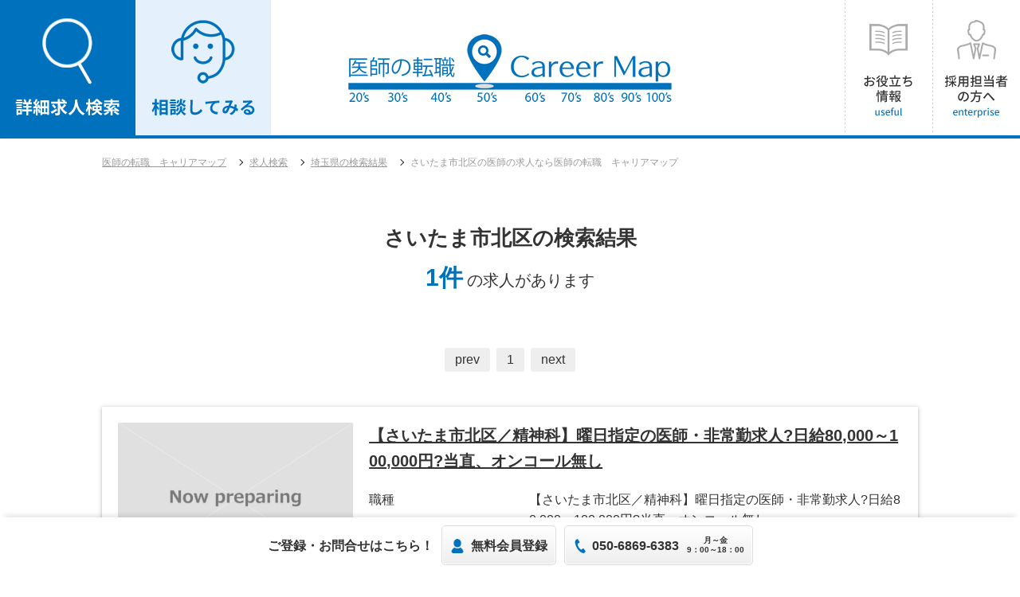

--- FILE ---
content_type: text/html;charset=utf-8
request_url: https://dr-careermap.com/jobs/saitama/saitamashikitaku
body_size: 20524
content:
<!DOCTYPE html>
<html class="pc" lang="ja">
<head>
<!-- Global site tag (gtag.js) - Google Analytics -->
<script async src="https://www.googletagmanager.com/gtag/js?id=G-NCFCBRT0DM"></script>
<script>
  window.dataLayer = window.dataLayer || [];
  function gtag(){dataLayer.push(arguments);}
  gtag('js', new Date());
  gtag('config', 'G-NCFCBRT0DM');
</script>
<meta http-equiv="Content-Language" content="ja"/>
<meta http-equiv="Content-Type" content="text/html; charset=utf-8"/>
<title>さいたま市北区の医師の求人なら医師の転職　キャリアマップ</title>
<meta name="keywords" content="さいたま市北区,医師,求人,転職,募集,医師の転職　キャリアマップ"/>
<meta name="description" content="さいたま市北区の医師の求人なら医師の転職　キャリアマップ。（2022年12月07日更新）医師の転職　キャリアマップは、医師の転職をサポートする求人サイトです。東京・埼玉・神奈川エリアに強く、厳選した求人をご希望に合わせてご紹介しています。キャリアアップ、キャリアチェンジなど、まずはお気軽にご相談ください。"/>
<meta name="robots" content="index,follow"/>
<link rel="shortcut icon" href="/assets/themes/content/images/favicon.ico" />
<link rel="canonical" href="https://dr-careermap.com/jobs/saitama/saitamashikitaku"/>
<link rel="alternate" media="only screen and (max-width: 640px)" href="https://dr-careermap.com/sp/jobs/saitama/saitamashikitaku"/>
<style>@charset "utf-8";*{margin:0;padding:0}*,*:before,*:after{box-sizing:border-box}a{text-decoration:none;color:#333}li{list-style-type:none}body,button,input,select,textarea,h1,h2,h3,h4,h5,h6{font-family:'ヒラギノ角ゴ W3 JIS2004','Hiragino Kaku Gothic W3 JIS2004','ヒラギノ角ゴシック Pro','Hiragino Kaku Gothic Pro',游ゴシック体,'Yu Gothic',YuGothic,メイリオ,Meiryo,Osaka,'ＭＳ Ｐゴシック','MS PGothic',sans-serif;color:#333;font-size:16px;line-height:1.6}@media screen and (max-width:767px){body,button,input,select,textarea,h1,h2,h3,h4,h5,h6{font-size:14px}}.red{color:red}.orange{color:#ff972b}.bold{font-weight:bold}.big{font-size:20px}.underline{text-decoration:underline}.center{text-align:center}@media(min-width:768px){.sp_only{display:none !important}}@media screen and (max-width:767px){.pc_only{display:none !important}}.btn_ori{min-width:200px;margin-top:30px;display:inline-block;padding:15px;border-radius:3px;line-height:1;text-align:center;transition:all .3s;border:1px solid #000;color:#000}.btn_ori:hover{background:#000;color:#fff}.breadcrumb_inner{margin:auto;width:80%;padding:20px 0 40px 0}.breadcrumb_inner .breadcrumb li{position:relative;display:inline-block;margin-bottom:5px;margin-left:10px;padding-left:15px}.breadcrumb_inner .breadcrumb li,.breadcrumb_inner .breadcrumb li h1{font-size:12px}.breadcrumb_inner .breadcrumb li a,.breadcrumb_inner .breadcrumb li h1{color:#999}.breadcrumb_inner .breadcrumb li:before{display:block;content:'';position:absolute;top:6px;left:0;width:6px;height:6px;border-right:1px solid #111;border-bottom:1px solid #111;-webkit-transform:rotate(-45deg);transform:rotate(-45deg)}.breadcrumb_inner .breadcrumb li:first-child{margin-left:0;padding:0}.breadcrumb_inner .breadcrumb li:first-child:before{display:none}.breadcrumb_inner .breadcrumb li a{text-decoration:underline}.breadcrumb_inner .breadcrumb li a img{margin:10px;max-width:100%}.breadcrumb_inner .breadcrumb h1{font-weight:normal}@media(min-width:768px){.breadcrumb_inner .breadcrumb li a:hover{text-decoration:none}}@media(max-width:767px){.breadcrumb_inner{padding:15px;width:100%}.breadcrumb_inner .breadcrumb li{margin-left:0}.breadcrumb_inner .breadcrumb h1{font-size:12px}}.footer{background:#e4f0fc;padding:30px 10px;text-align:center}.footer_logo img{display:block;margin:0 auto;width:200px}.footer_linkarea{margin-bottom:50px}.footer_link{font-size:14px}.footer_link li a{position:relative;display:inline-block;padding-left:15px}.footer_link li a:before{display:block;content:'';position:absolute;top:8px;left:0;width:6px;height:6px;border-right:1px solid #333;border-bottom:1px solid #333;-webkit-transform:rotate(-45deg);transform:rotate(-45deg)}.copy{font-size:10px}.product{font-size:8px}#page-top{position:fixed;bottom:10px;right:10px;opacity:.9}#page-top a{display:block;line-height:1}#page-top img{width:50px}@media(min-width:768px){.footer{padding:50px 20px}#home .footer,#search .footer,#detail .footer{padding:50px 20px 120px 20px}#home #page-top,#search #page-top,#detail #page-top{bottom:80px}.footer_logo{margin-right:20px}.footer_linkarea{display:-webkit-box;display:-ms-flexbox;display:flex;-webkit-box-pack:center;-ms-flex-pack:center;justify-content:center;-webkit-box-align:center;-ms-flex-align:center;align-items:center}.footer_link{display:-webkit-box;display:-ms-flexbox;display:flex;-webkit-box-align:center;-ms-flex-align:center;align-items:center;-ms-flex-wrap:wrap;flex-wrap:wrap}.footer_link li{margin:5px 10px}.footer_link li a:hover{text-decoration:none;opacity:.8}}@media screen and (max-width:767px){.footer{padding:50px 10px}#home .footer,#search .footer,#detail .footer{padding:50px 20px 120px 20px}#home #page-top,#search #page-top,#detail #page-top{bottom:80px}.footer_logo{margin-bottom:30px}.footer_link li+li{margin-top:15px}}@charset "utf-8";.header{padding:0 15px;height:500px;text-align:center;display:flex;justify-content:center;align-items:center;background:url("/assets/themes/content/images/mainv_pc2.png") center top / cover no-repeat}.header_title{font-size:40px;font-weight:bold;color:#0071bc;text-shadow:0 0 3px #fff,0 0 6px #fff,0 0 9px #fff,0 0 12px #fff}.header_text{margin-top:30px;text-shadow:0 0 2px #fff,0 0 4px #fff,0 0 6px #fff,0 0 8px #fff}.header_btn{display:flex;justify-content:center;flex-wrap:wrap;margin-top:20px}.header_btn a{display:block;width:300px;max-width:100%;margin:10px;padding:20px 10px;background:#0071bc;border:2px solid #0071bc;border-radius:100px;color:#fff;font-size:18px;line-height:1;transition:.3s}.header_btn a:nth-of-type(2){background:rgba(255,255,255,0.5);color:#0071bc}.header_btn a span{display:flex;justify-content:center;align-items:center;letter-spacing:.05em}.header_btn a span:before{display:inline-block;content:'';width:20px;height:20px;margin-right:10px;background:url("/assets/themes/content/images/search_icon_white.png") center / 20px auto no-repeat}.header_btn a:nth-of-type(2) span:before{background:url("/assets/themes/content/images/mainv_mail_icon.png") center / 20px auto no-repeat}@media(min-width:768px){.header_title{display:flex;justify-content:center;flex-wrap:wrap;line-height:1.4}.header_btn a:hover{opacity:.8}}@media screen and (max-width:1000px){.header{background:url("/assets/themes/content/images/mainv_tb.png") center top / cover no-repeat}}@media screen and (max-width:767px){.header{background:url("/assets/themes/content/images/mainv_sp2.png") center top / cover no-repeat}.header_title{font-size:24px}.header_title span{display:block}.header_text{width:300px;max-width:100%;margin:20px auto 0;padding:10px;background:rgba(255,255,255,0.7);border-radius:5px;text-align:justify;text-justify:inter-ideograph}}.job_detail_inner{width:80%;margin:0 auto;padding:0 0 80px}.job_detail_wrap{word-break:break-all;margin-bottom:40px;padding:60px;box-shadow:0 0 3px rgba(0,0,0,0.3);background-color:#fff}.job_detail_title span{display:inline-block;font-size:26px;font-weight:bold;text-align:justify;text-justify:inter-ideograph}.stationList{display:inline-block;margin:20px 0;font-size:14px;text-align:justify;text-justify:inter-ideograph}.stationList>p{display:inline}.stationList>p:after{content:"／";margin:0 5px}.stationList>p:last-child:after{display:none}.job_detail .job_info{margin-bottom:2em;font-weight:bold}.job_detail_fix_menu{display:none;position:fixed;top:10px;right:10px;z-index:1}.job_detail_fix_menu p{margin-bottom:10px}.job_detail_fix_menu a{display:block;width:50px;height:50px;background:rgba(255,255,255,0.9);border-radius:50%;padding:15px;box-shadow:0 0 3px rgba(0,0,0,0.3)}.job_detail_fix_menu a img{width:20px}@media(min-width:768px){.job_detail_wrap .job_list{font-size:0}.job_detail_wrap .job_list>div{font-size:16px;padding:10px;display:inline-block;width:33%}}@media screen and (max-width:767px){.job_detail_wrap .job_list>div{margin-bottom:30px}}.job_detail_wrap .job_list a{display:block;box-shadow:0 0 3px rgba(0,0,0,0.3);background-color:#fff;transition:all .3s}.job_detail_wrap .job_list a:hover{box-shadow:0 0 9px rgba(0,0,0,0.6)}.job_detail_wrap .jobimg_wrap img{width:100%}.job_detail_wrap .job_text{position:relative;padding:20px 20px 40px 20px}.job_detail_wrap .job_text:after{display:block;content:'';position:absolute;margin-left:-8px;left:50%;width:12px;height:12px;border-top:2px solid #111;border-right:2px solid #111;-webkit-transform:rotate(135deg);transform:rotate(135deg)}.job_detail_wrap .job_title{font-size:18px;font-weight:bold}.job_detail_wrap .icon{display:inline-block;font-size:12px;border:1px solid #999;border-radius:3px;padding:5px;line-height:1;margin:5px 5px 0 0}.job_detail_wrap .employment_status{background-color:#0071bc;border:0;color:#fff}.job_detail_wrap .job_pr{margin-top:20px;font-size:12px}.sp-slides{cursor:pointer}@media screen and (max-width:767px){.job_detail_inner{width:100%;padding:30px 15px}.job_detail_wrap{padding:30px 15px}.job_detail_title span{font-size:20px;line-height:1.4}.job_detail .h2{font-size:20px !important}.job_detail .h2e{font-size:12px !important}}.backto_recruit{position:relative;padding-left:20px;text-decoration:underline}.job_detail_wrap .backto_recruit{color:#111;margin-bottom:40px;padding-bottom:20px;border-bottom:1px dotted #ccc}.backto_recruit:before{display:block;content:'';position:absolute;top:6px;left:0;width:6px;height:6px;border-right:1px solid #111;border-bottom:1px solid #111;-webkit-transform:rotate(-45deg);transform:rotate(-45deg)}.job_detail_wrap .backto_recruit:before{border-right:1px solid #111;border-bottom:1px solid #111}@media(min-width:768px){.backto_recruit:hover{text-decoration:none}}.recommended{font-size:14px;border:1px solid #d7cdae;border-radius:3px}.recommended img{width:100%}@media(min-width:768px){.recommended{letter-spacing:-.4em;padding:10px}.recommended li{display:inline-block;letter-spacing:normal;width:25%;padding:10px}}@media screen and (max-width:767px){.recommended{padding:15px}.recommended li{margin-bottom:40px}}.bottom_btn1_pc,.bottom_btn1_sp{position:fixed;bottom:0;left:0;z-index:999999;width:100%;background:#fff;box-shadow:0 -9px 6px -6px rgba(0,0,0,0.1);-webkit-box-shadow:0 -9px 6px -6px rgba(0,0,0,0.1);-moz-box-shadow:0 -9px 6px -6px rgba(0,0,0,0.1);font-size:14px;font-weight:bold}.bottom_btn1_pc ul,.bottom_btn1_sp ul{display:-webkit-box;display:-ms-flexbox;display:flex;-webkit-box-pack:center;-ms-flex-pack:center;justify-content:center;-webkit-box-align:center;-ms-flex-align:center;align-items:center}.bottom_btn1_pc ul li a,.bottom_btn1_sp ul li a{display:block;height:70px;line-height:1}.bottom_btn1_pc ul{height:100px}.bottom_btn1_pc ul li{margin:0 7px;display:-webkit-box;display:-ms-flexbox;display:flex;-webkit-box-align:center;-ms-flex-align:center;align-items:center}.bottom_btn1_pc .bb1_line{height:70px;padding:10px;border:2px solid #ddd;border-radius:5px}.bottom_btn1_pc .bb1_line .friend_btn{height:30px;margin-right:10px}.bottom_btn1_pc .bb1_line>img{width:50px}.bottom_btn1_pc .bb1_mail img,.bottom_btn1_pc .bb1_tel img{display:block;width:225px;height:70px}@media screen and (max-width:850px){.bottom_btn1_pc ul li:first-child{display:none}}@media(min-width:768px){.bottom_btn1_pc ul li a:hover{opacity:.8}}.bottom_btn1_sp ul li+li{margin-left:10px}.bottom_btn1_sp ul li a{padding-top:10px}.bottom_btn1_sp ul li a img{height:50px}.bottom_btn2_pc,.bottom_btn2_sp{position:fixed;bottom:0;left:0;z-index:999999;width:100%;background:#fff;box-shadow:0 -9px 6px -6px rgba(0,0,0,0.1);color:#fff;font-weight:bold;display:-webkit-box;display:-ms-flexbox;display:flex;-webkit-box-pack:center;-ms-flex-pack:center;justify-content:center;-webkit-box-align:center;-ms-flex-align:center;align-items:center}.bottom_btn2_pc>a,.bottom_btn2_pc>div,.bottom_btn2_sp>a{background:#fff;color:#333;text-align:center;border:1px solid #ddd;border-radius:5px;background:#fff}@media(min-width:768px){.bottom_btn2_sp{display:none}.bottom_btn2_pc>a,.bottom_btn2_pc>div{margin:10px 20px 10px 0;padding:10px 15px;transition:.3s;display:-webkit-box;display:-ms-flexbox;display:flex;-webkit-box-pack:center;-ms-flex-pack:center;justify-content:center;-webkit-box-align:center;-ms-flex-align:center;align-items:center;-ms-flex-item-align:stretch;align-self:stretch}_:lang(x)::-ms-backdrop,.bottom_btn2_pc>a{padding:12px 15px 8px 15px}_:lang(x)::-ms-backdrop,.bottom_btn2_pc>div{padding:12px 15px 8px 15px}.bottom_btn2_pc>a:hover{opacity:.9}.bottom_btn2_pc>a.bottom_btn2_line{margin-right:8px}.bottom_btn2_pc>p img{display:block}.bottom_btn2_pc>* p+p{margin-left:5px}.bottom_btn2_register p:first-child{padding:5px 10px;border-radius:100px;font-size:12px;font-weight:bold;background:#0071bc;color:#fff}_:lang(x)::-ms-backdrop,.bottom_btn2_register p:first-child{margin-bottom:4px;padding:7px 10px 3px 10px}.bottom_btn2_tel p:last-child{padding-left:18px;color:#0071bc;font-size:20px;background:url("/assets/themes/content/images/bbicon_tel.png") left center / 18px auto no-repeat}_:lang(x)::-ms-backdrop,.bottom_btn2_tel p:last-child{background:url("/assets/themes/content/images/bbicon_tel.png") left 2px / 18px auto no-repeat}.bottom_btn2_line p:last-child{padding-left:24px;background:url("/assets/themes/content/images/bbicon_line.png") left center / 18px auto no-repeat}_:lang(x)::-ms-backdrop,.bottom_btn2_line p:last-child{background:url("/assets/themes/content/images/bbicon_line.png") left top / 18px auto no-repeat}}@media screen and (max-width:767px){.bottom_btn2_pc{display:none}.bottom_btn2_sp{height:70px}.bottom_btn2_sp>*{width:30%}.bottom_btn2_sp a{display:block;margin:0 4px;padding:5px;font-size:10px;line-height:1}.bottom_btn2_sp a img{height:18px;margin-bottom:4px}}.bottom_btn3_wrap{position:fixed;bottom:0;left:0;z-index:999999;width:100%;height:70px;padding-top:10px;background:#fff;box-shadow:0 -9px 6px -6px rgba(0,0,0,0.1);font-weight:bold;text-align:center}.bottom_btn3_pc,.bottom_btn3_sp{display:-webkit-box;display:-ms-flexbox;display:flex;-webkit-box-pack:center;-ms-flex-pack:center;justify-content:center;-webkit-box-align:center;-ms-flex-align:center;align-items:center}.bottom_btn3_pc>a,.bottom_btn3_pc>div,.bottom_btn3_sp>a{background:#fff;color:#333;text-align:center;border:1px solid #ddd;border-radius:5px;background:#fff;border:1px solid #ddd;border-radius:5px;background:-moz-linear-gradient(top center,#fff 0%,#eee 100%);background:-webkit-gradient(linear,center top,center bottom,from(#fff),to(#eee));background:linear-gradient(top center,#fff 0%,#eee 100%);-webkit-box-shadow:inset 0 0 1px 1px #fff;box-shadow:inset 0 0 1px 1px #fff}@media(min-width:768px){.bottom_btn3_sp{display:none}.bottom_btn3_pc>*{height:50px;transition:.3s;display:-webkit-box;display:-ms-flexbox;display:flex;-webkit-box-align:center;-ms-flex-align:center;align-items:center}.bottom_btn3_pc img{display:block}.bottom_btn3_pc>*+*{margin-left:10px}.bottom_btn3_pc>a,.bottom_btn3_pc>div{padding:0 10px}.bottom_btn3_pc>a:hover{opacity:.8}.bottom_btn3_mail p{padding-left:26px;background:url("/assets/themes/content/images/bbicon_mail.png") left center / 18px auto no-repeat}.bottom_btn3_form p{padding-left:26px;background:url("/assets/themes/content/images/bbicon_form.png") left center / 18px auto no-repeat}.bottom_btn3_register p{padding-left:26px;background:url("/assets/themes/content/images/bbicon_register.png") left center / 18px auto no-repeat}.bottom_btn3_tel>div{line-height:1.2}.bottom_btn3_tel>div:first-child{padding-left:24px;background:url("/assets/themes/content/images/bbicon_tel.png") left center / 18px auto no-repeat;text-align:left}.receptiontime{margin-left:10px;font-size:10px}.bottom_btn3_line p:last-child{padding-left:26px;background:url("/assets/themes/content/images/bbicon_line.png") left center / 18px auto no-repeat}}@media screen and (max-width:930px){.bottom_btn3_message{display:none}}@media screen and (max-width:767px){.bottom_btn3_pc{display:none}.bottom_btn3_sp>*{width:30%}.bottom_btn3_sp a{display:block;margin:0 4px;padding:7px 0;font-size:10px;line-height:1}.bottom_btn3_sp a img{height:18px;margin-bottom:4px}}@media screen and (max-width:767px){.area_map li{float:left;width:32%;margin-right:2%;margin-bottom:6px;list-style-type:none}.area_map li:nth-child(3n){margin-right:0}.area_map li a{display:block;width:100%;padding:10px 0;border:1px solid #ddd;border-radius:3px;text-align:center;font-size:10px;font-weight:bold;line-height:1;color:#0071bc}.area_map ul:before,.area_map ul:after{content:"";display:table}.area_map ul:after{clear:both}.area_map ul{zoom:1}}.search_inner{width:80%;margin:0 auto;padding:0 0 80px}@media screen and (max-width:767px){.search_inner{width:100%;padding:0 15px 60px}.pager_sp+.searchForm{margin-top:50px}}.h_center{font-size:30px}.h_center+p{margin-top:5px}.h_center,.h_center+p{text-align:center;font-weight:bold}@media screen and (max-width:767px){.h_center{font-size:24px}.h_center+p{font-size:14px}}.count{text-align:center;margin-bottom:20px;font-size:18px;font-weight:bold;color:#0071bc}.count span:first-child{font-size:30px;margin-right:5px}.count span:last-child{font-size:20px;color:#333;font-weight:normal}.h_icon{position:relative;padding-left:24px;margin-bottom:20px;font-weight:bold}.h_icon:before{position:absolute;top:50%;left:0;transform:translateY(-50%);content:'';width:16px;height:16px;border:solid 4px #0071bc;border-radius:100%}@media(min-width:768px){.h_icon{font-size:18px}}@media screen and (max-width:767px){.count span:first-child{font-size:22px}.count span:last-child{font-size:16px}.h_icon{font-size:16px}}.tablecell{font-size:14px;border:1px solid #d7cdae;border-radius:3px}.tablecell img{width:100%}@media screen and (min-width:768px){.tablecell{display:table;width:100%;padding:20px 0;table-layout:fixed;border-collapse:separate;border-spacing:20px 0}.tablecell li{display:table-cell}}@media screen and (max-width:767px){.tablecell{padding:20px}.tablecell li{margin-bottom:40px}.cut_img_low{width:100%;height:140px;overflow:hidden;position:relative;margin-bottom:20px}.cut_img_low img{width:100%;position:absolute;top:0;bottom:0;right:0;left:0;margin:auto}}.job_icon{margin:5px 0;font-size:12px;letter-spacing:-.4em}.job_icon>*{letter-spacing:normal}.job_icon span{display:inline-block;margin:0 5px 5px 0;margin-bottom:5px;padding:2px 6px;border-radius:3px;font-weight:bold}.job_icon span:first-child{background-color:#0071bc;color:#fff}.job_icon span+span{border:1px solid #0071bc;color:#0071bc}.search_thumb_list{word-break:break-all}.search_thumb_list>li{margin-bottom:20px;box-shadow:0 1px 5px rgba(0,0,0,0.3)}.search_thumb_list>li a{display:block;padding:20px}.search_thumb_list .table>li{letter-spacing:-.4em}.search_thumb_list .table>li>*{display:inline-block;letter-spacing:normal;vertical-align:top}.search_thumb_list .table>li>*:first-child{width:30%}.search_thumb_list .table>li>*:last-child{width:70%}.search_thumb_list .h4,.search_thumb_list .title{margin-bottom:20px;font-weight:bold}.search_thumb_list .category+.category:before{content:'／';margin:0 3px}@media screen and (min-width:768px){.search_thumb_list img{width:30%;float:left;max-height:200px;object-fit:cover}.search_thumb_list .table{margin-left:30%;padding-left:20px}.search_thumb_list .h4,.search_thumb_list .title{margin-left:30%;padding-left:20px;text-decoration:underline;font-size:20px}.search_thumb_list .h4:hover,.search_thumb_list .title:hover{text-decoration:none}}@media screen and (max-width:767px){.search_thumb_list>li a{padding:20px 15px;font-size:14px}.cut_img_normal{width:100%;height:140px;overflow:hidden;position:relative;margin-bottom:20px}.cut_img_normal img{width:100%;position:absolute;top:0;bottom:0;right:0;left:0;margin:auto}}.cf:before,.cf:after{content:"";display:table}.cf:after{clear:both}.cf{zoom:1}#search_detail .table>li>*:first-child{font-weight:bold}#search_detail .search_choice_minititle{font-weight:bold;color:#0071bc}@media screen and (min-width:768px){#search_detail .table>li{letter-spacing:-.4em}#search_detail .table>li>*{display:inline-block;letter-spacing:normal;vertical-align:middle}#search_detail .table>li>*:first-child{width:20%}#search_detail .table>li>*:last-child{width:80%}#search_detail .table_big{border-top:1px solid #ddd}#search_detail .table_big>li{padding:20px;border-bottom:1px solid #ddd;vertical-align:middle}#search_detail .table>li>*:last-child{border-left:1px solid #ddd;padding-left:20px}#search_detail .search_choice_minititle{width:100%;margin-bottom:5px}#search_detail li+.search_choice_minititle{margin-top:20px}#search_detail li+.search_choice_minititle.herf{margin-top:0;display:block;height:0}}@media screen and (max-width:767px){#search_detail .table>li:last-child{margin-bottom:0}#search_detail .table>li>*:first-child{margin-top:20px;margin-bottom:10px;padding:10px;border-left:3px solid #0071bc}#search_detail .search_choice_minititle{border-bottom:1px solid #0071bc;margin-bottom:.8em;padding-bottom:.2em}#search_detail li+.search_choice_minititle{margin-top:1em}#search_detail .search_choice_minititle.herf{border-bottom:0;height:0;margin:0}}.search_inner .message{margin-bottom:40px}.X-SpreadWideList+.message{margin-top:40px}.search_inner .message p{margin:0;text-align:justify;text-justify:inter-ideograph;line-height:2}.search_inner .message table{width:auto !important;border-style:solid}.search_inner .message th,.search_inner .message td{vertical-align:top;padding:10px}.search_inner .message th{font-weight:bold;background-color:#eee}.search_inner .message h2,.search_inner .message h3,.search_inner .message h4,.search_inner .message h5,.search_inner .message h6{margin:0 0 15px 0;line-height:1.2;font-weight:bold}.search_inner .message h2{font-size:20px}.search_inner .message h3{padding:5px;font-size:18px;border-bottom:3px solid #ddd}.search_inner .message h4{padding:4px 6px;font-size:16px;border-left:6px solid #ccc}.search_inner .message h5,.search_inner .message h6{font-size:16px}.search_inner .message ul{padding-left:0}.search_inner .message ul li{position:relative;padding-left:1em;list-style-type:none}.search_inner .message ul li:after{display:block;content:'';position:absolute;top:.5em;left:.3em;width:4px;height:4px;background-color:#666;border-radius:100%}.search_inner .message .sns li{padding:0}.search_inner .message .sns li:after{display:none}.search_inner .message ol{padding-left:2em}.search_inner .message ol li{list-style-type:decimal}.search_inner .message a{text-decoration:underline;color:#0b60ed}.search_inner .message a:hover{text-decoration:none}@media screen and (max-width:767px){.pager+.message{margin-top:40px}}input,button,select,textarea{margin:0;padding:0;border:0;border-radius:0;outline:0;-webkit-appearance:none;-moz-appearance:none;appearance:none}.checkbox input{display:none}.checkbox span{padding:0 10px 0 20px;position:relative;display:inline-block}.checkbox span:before{content:"";display:block;position:absolute;top:0;margin-top:2px;left:0;width:16px;height:16px;border:1px solid #999;border-radius:3px}.checkbox input:checked+span{color:#0071bc}.checkbox input:checked+span:after{content:"";display:block;position:absolute;top:0;left:5px;width:7px;height:14px;transform:rotate(40deg);border-bottom:3px solid #0071bc;border-right:3px solid #0071bc}label{display:block}input[type="text"],select,textarea{border:1px solid #ccc;display:block;width:100%;padding:10px;border-radius:3px}.select{position:relative}.select:before{content:"";position:absolute;top:50%;right:10px;display:block;width:0;height:0;margin:-2px 0 0 0;border:5px solid transparent;border-top:7px solid #ccc}select{position:relative;background:transparent;cursor:pointer}.simpledatepicker span{position:relative;display:inline-block}.simpledatepicker span::after{content:'';position:absolute;top:0;bottom:0;margin:auto 0;right:1.5em;width:0;height:0;border-style:solid;border-width:6px 6px 0 6px;border-color:#999 transparent transparent transparent}::-ms-expand{display:none}textarea{height:120px}@media screen and (min-width:768px){.checkbox{letter-spacing:-.4em}.checkbox li{display:inline-block;width:25%;letter-spacing:normal;vertical-align:top !important}}@media screen and (max-width:767px){label{margin-bottom:8px}}.pager{text-align:center;margin:20px auto;padding:20px 0}.pager_pc ul{letter-spacing:-.4em}.pager_pc ul>*{display:inline-block;letter-spacing:normal}.pager_pc ul li{letter-spacing:-.4em}.pager_pc ul li>*{display:inline-block;letter-spacing:normal}.pager_pc ul li>*{line-height:1;margin:4px;padding:6px 12px;border-radius:3px}.pager_pc ul li a{border:1px solid #0071bc;background:#0071bc;color:#fff}.pager_pc ul li a:hover{border:1px solid #0071bc;background-color:#fff;color:#0071bc}.pager_pc ul li span{border:1px solid #eee;background-color:#eee;color:#333}.pager_pc .pager-abbr{padding:6px 12px;color:#999}.pager_sp{background-color:#eee;border-radius:3px}.pager_sp p{margin-bottom:10px}.pager_sp ul li{display:inline-block}.pager_sp ul li span,.pager_sp ul li a{display:block;line-height:1;padding:6px 12px;border-radius:3px}.pager_sp ul li a{background-color:#009e4c;color:#fff}.btn{display:block;width:300px;max-width:100%;margin:0 auto;padding:20px 0;background:#0071bc;border-radius:5px;color:#fff;font-size:18px;line-height:1;text-align:center;cursor:pointer}@media screen and (min-width:768px){.btn{width:300px;transition:all .3s}.btn:hover{opacity:.8}#search_detail .btn{margin:50px auto}.top_search #search_detail .btn{margin:50px auto 0}}@media screen and (max-width:767px){#search_detail .btn{margin:30px auto}.top_search #search_detail .btn{margin:30px auto 0}}.searchForm+.X-SpreadWideList{margin-top:80px}.X-SpreadWideList{clear:both;margin-top:20px;padding:20px;background-color:#fff;border:1px solid #ccc;border-radius:6px}.X-SpreadWideList header{font-weight:bold}.X-SpreadWideList-Body span{padding:2px 0;margin-right:1em;white-space:nowrap}.X-SpreadWideList-Body span a{text-decoration:underline}@media screen and (min-width:768px){.X-SpreadWideList header{font-size:18px;margin-bottom:10px}.X-SpreadWideList-Body span a:hover{text-decoration:none}}@media screen and (max-width:767px){.X-SpreadWideList{padding:15px}.X-SpreadWideList header{margin-bottom:5px}}.top_prefecturmap{width:80%;margin:40px auto 0}.top_prefecturmap .h3{text-align:center;font-size:42px;line-height:1.4em;margin:0 0 15px 0}@media screen and (max-width:599px){.top_prefecturmap .h3{font-size:30px;display:block !important;float:none !important;text-align:center !important}}.top_prefecturmap .h_icon{font-weight:normal}.top_prefecturmap .h_icon_search:before{background:0}.top_map dt{text-align:center;font-weight:bold;color:#009e4c}.top_map li{float:left;width:30%;margin-right:3%;margin-bottom:5px}.top_map li a{display:block;text-align:center;line-height:1;padding:5px 0;border-radius:3px;background-color:#009e4c;color:#fff;font-size:14px}.top_map li a:hover{background:rgba(0,158,76,0.8)}@media screen and (min-width:1000px){.top_map{position:relative;width:100%;max-width:980px;height:350px;margin:30px auto 50px auto;background:url("/assets/themes/content/images/top_map.png") no-repeat;background-position:center}.top_map .area1,.top_map .area2,.top_map .area3{position:absolute}.top_map .area1{right:0;top:0}.top_map .area2{left:0;top:0}.top_map .area3{left:240px;top:0}.top_map dl{width:240px;margin-bottom:10px}.top_map dt{margin-bottom:10px}.top_map dd{display:block}}@media screen and (max-width:767px){.top_map li a{padding:10px 0}}@media screen and (max-width:767px){.acc_btn{position:relative;padding:10px;border:none !important;margin:0 0 10px 0 !important;background:#efefef;border-radius:3px;cursor:pointer;font-weight:normal !important}.acc_btn:after{display:block;content:'';position:absolute;top:50%;margin-top:-8px;right:15px;width:10px;height:10px;border-top:2px solid #0071bc;border-right:2px solid #0071bc;-webkit-transform:rotate(135deg);transform:rotate(135deg)}.acc_btn.active:after{-webkit-transform:rotate(-45deg);transform:rotate(-45deg);margin-top:-4px}.acc_btn+div,.acc_btn+dd{display:none;padding:0 10px 20px 10px}.top_map .acc_btn+dd{padding-right:0}}#static_page #content{width:80%;margin:0 auto;padding-bottom:80px}#static_page .static_title{font-size:26px;font-weight:bold;line-height:1.2;margin:0}#static_page .static_title_s{margin:5px 0 40px;font-size:14px;font-weight:bold;color:#0071bc;text-transform:uppercase;text-align:center}@media screen and (max-width:767px){#static_page #content{width:100%;padding:20px 15px 50px}#static_page .static_title{font-size:20px}#static_page .static_title_s{font-size:12px}}.company_table{margin-bottom:60px;text-align:justify;text-justify:inter-ideograph;word-break:break-all;border-bottom:1px solid #ddd}.company_table>div{padding:20px;border-top:1px solid #ddd}.company_table>div>p{margin-bottom:0;font-weight:bold}.company_table a{text-decoration:underline;transition:all .3s}.company_access{margin-top:20px}@media(min-width:768px){.company_table a:hover{text-decoration:none}.company_table>div{display:-webkit-box;display:-ms-flexbox;display:flex}.company_table>div>p{width:20%;padding-right:20px}.company_table>div>div{width:80%;padding-left:20px;border-left:1px solid #ddd}}@media screen and (max-width:767px){.company_table>div{padding:15px 0}.company_table>div>p{margin-bottom:4px}}#static .left_area,#column .left_area{padding:40px;border:1px solid #ddd;border-radius:3px;word-break:break-all}#column .single_area.left_area,#static_page .single_area.left_area{border:0;width:100%}#static_page .left_area{word-break:break-all}#static .left_area .date,#column .left_area .date{margin-bottom:5px;font-weight:bold;color:#ccc}#column .left_area .date .date_time{float:left}#column .left_area .date .author{float:right}#static .left_area .h2,#column .left_area .h2{font-size:24px}#static .left_area img,#column .left_area img{display:block;width:100%;height:auto;margin:20px 0 40px 0}#static .left_area .sns,#column .left_area .sns{margin-top:20px}#static .article_text_area+.sns,#column .article_text_area+.sns{margin-top:40px}#static .left_area #sns_buttonlist li,#column .left_area #sns_buttonlist li{display:inline-block;vertical-align:top;line-height:1}@media screen and (max-width:767px){#static .left_area .h2,#column .left_area .h2{font-size:20px;line-height:1.4}}#static .right_area ul+.h3{margin-top:40px}#static .right_area ul li a{position:relative;display:block;padding:15px;border-bottom:1px solid #ddd;font-size:14px}#static .right_area ul li a:after{display:block;content:'';position:absolute;top:50%;margin-top:-6px;right:15px;width:10px;height:10px;border-top:2px solid #b5a775;border-right:2px solid #b5a775;-webkit-transform:rotate(45deg);transform:rotate(45deg)}#group .h2,#category .h2{margin-bottom:40px;font-size:34px;font-weight:bold;line-height:1.2}#group .h2s,#category .h2s{margin-top:10px;font-size:14px;color:#0071bc}#group .left_area .thumb_list,#category .left_area .thumb_list{word-break:break-all}#group .left_area .thumb_list li a,#category .left_area .thumb_list li a{display:block;padding:20px}#group .left_area .thumb_list img,#category .left_area .thumb_list img{width:30%;float:left}#group .left_area .thumb_list li a:before,#group .left_area .thumb_list li a:after,#category .left_area .thumb_list li a:before,#category .left_area .thumb_list li a:after{content:"";display:table}#group .left_area .thumb_list li a:after,#category .left_area .thumb_list li a:after{clear:both}#group .left_area .thumb_list li a,#category .left_area .thumb_list li a{zoom:1}#group .left_area .thumb_list p,#category .left_area .thumb_list p{margin-left:30%;padding-left:20px}#group .left_area .thumb_list p.date,#category .left_area .thumb_list p.date{color:#999}#group .left_area .thumb_list p.title,#category .left_area .thumb_list p.title{margin-bottom:10px;font-weight:bold;text-decoration:underline}@media(min-width:768px){#static #content,#column #content,#group #content,#category #content,#static_page #content{width:80%;margin:0 auto 80px auto}#static .left_area,#column .left_area,#group .left_area,#category .left_area,#static_page .left_area{width:70%;float:left}#static #content:before,#static #content:after,#column #content:before,#column #content:after,#group #content:before,#group #content:after,#category #content:before,#category #content:after,#static_page #content:before,#static_page #content:after{content:"";display:table}#static #content:after,#column #content:after,#group #content:after,#category #content:after,#static_page #content:after{clear:both}#static #content,#column #content,#group #content,#category #content,#static_page #content{zoom:1}#group .thumb_list li a:hover,#category .thumb_list li a:hover{opacity:.7}#group .left_area .thumb_list p.date,#category .left_area .thumb_list p.date{margin-top:15px}#group .left_area .thumb_list p.title,#category .left_area .thumb_list p.title{font-size:18px}}@media screen and (max-width:767px){#static #content,#column #content,#group #content,#category #content,#static_page #content{padding:20px 15px 40px}#static .left_area,#column .left_area,#group .left_area,#category .left_area,#static_page .left_area{margin-bottom:40px}#column .left_area{padding:20px 15px}#group .left_area .thumb_list li a,#category .left_area .thumb_list li a{padding:0 0 20px 0}#group .left_area .thumb_list li a p,#category .left_area .thumb_list li a p{padding-left:15px}#group .left_area .thumb_list li a p.date,#category .left_area .thumb_list li a p.date{font-size:12px}#group .h2,#category .h2{font-size:30px}}#static .right_area .h3,#column .right_area .h3,#group .right_area .h3,#category .right_area .h3,#static_page .right_area .h3{margin-bottom:20px;padding:15px 0;font-weight:bold;text-align:center;border-radius:3px 3px 0 0;border-top:4px solid #0071bc;border-bottom:1px solid #ddd}#static .right_area .thumb_list+.h3,#column .right_area .thumb_list+.h3,#group .right_area .thumb_list+.h3,#category .right_area .thumb_list+.h3,#static_page .right_area .thumb_list+.h3{margin-top:40px}#column .right_area .thumb_list li a,#group .right_area .thumb_list li a,#category .right_area .thumb_list li a,#static_page .right_area .thumb_list li a{display:block;padding:0 0 20px 0;font-size:14px}#column .right_area .thumb_list img,#group .right_area .thumb_list img,#category .right_area .thumb_list img,#static_page .right_area .thumb_list img{width:30%;float:left}#column .right_area .thumb_list li a:before,#column .right_area .thumb_list li a:after,#group .right_area .thumb_list li a:before,#group .right_area .thumb_list li a:after,#category .right_area .thumb_list li a:before,#category .right_area .thumb_list li a:after,#static_page .right_area .thumb_list li a:before,#static_page .right_area .thumb_list li a:after{content:"";display:table}#column .right_area .thumb_list li a:after,#group .right_area .thumb_list li a:after,#category .right_area .thumb_list li a:after,#static_page .right_area .thumb_list li a:after{clear:both}#column .right_area .thumb_list li a,#group .right_area .thumb_list li a,#category .right_area .thumb_list li a,#static_page .right_area .thumb_list li a{zoom:1}#column .right_area .thumb_list p,#group .right_area .thumb_list p,#category .right_area .thumb_list p,#static_page .right_area .thumb_list p{margin-left:30%;padding-left:15px;font-size:14px}#column .right_area .thumb_list p.date,#group .right_area .thumb_list p.date,#category .right_area .thumb_list p.date,#static_page .right_area .thumb_list p.date{font-size:12px;color:#999}#column .right_area .thumb_list p.title,#group .right_area .thumb_list p.title,#category .right_area .thumb_list p.title,#static_page .right_area .thumb_list p.title{font-weight:bold;text-decoration:underline}#column .right_area .all a,#static_page .right_area .all a{display:block;margin-top:20px;padding:10px;border:1px solid #333;border-radius:3px;text-align:center;font-size:14px;font-weight:bold}@media(min-width:768px){#static .right_area,#column .right_area,#group .right_area,#category .right_area,#static_page .right_area{width:28%;float:right}#static .right_area ul li a,#column .right_area ul li a,#static_page .right_area ul li a{transition:all .3s}#static .right_area ul li a:hover,#column .right_area ul li a:hover,#column .right_area .all a:hover,#static_page .right_area ul li a:hover,#static_page .right_area .all a:hover{opacity:.7}}@media(min-width:768px){#static .left_area,#column .left_area,#group .left_area,#category .left_area,#static_page .left_area{float:none}#static .right_area,#column .right_area,#group .right_area,#category .right_area,#static_page .right_area{float:none;margin-left:2%}.article_area_wrap{display:-webkit-box;display:-ms-flexbox;display:flex;-webkit-box-pack:center;-ms-flex-pack:center;justify-content:center}}.pager{text-align:center;margin:20px auto;padding:20px 0}.pager_pc ul{letter-spacing:-.4em}.pager_pc ul>*{display:inline-block;letter-spacing:normal}.pager_pc ul li{letter-spacing:-.4em}.pager_pc ul li>*{display:inline-block;letter-spacing:normal}.pager_pc ul li>*{line-height:1;margin:4px;padding:6px 12px;border-radius:3px}.pager_pc ul li a{border:1px solid #333;background:#333;color:#fff}.pager_pc ul li a:hover{border:1px solid #333;background-color:#fff;color:#333}.pager_pc ul li span{border:1px solid #eee;background-color:#eee;color:#333}.pager_pc .pager-abbr{padding:6px 12px;color:#999}.pager_sp{background-color:#eee;border-radius:3px}.pager_sp p{margin-bottom:10px}.pager_sp ul li{display:inline-block}.pager_sp ul li span,.pager_sp ul li a{display:block;line-height:1;padding:6px 12px;border-radius:3px}.pager_sp ul li a{background-color:#333;color:#fff}#regiform1 ul.register_step{margin-bottom:40px;display:flex}#regiform1 ul.register_step li{width:24.25%;margin-right:2%;padding:10px;border-bottom:2px solid #0071bc;text-align:center}#regiform1 ul.register_step li:last-of-type{margin-right:0}#regiform1 ul.register_step li.current_step{background-color:#0071bc;color:#fff;border-radius:5px 5px 0 0 / 5px 5px 0 0}.register_title{font-size:110%;font-weight:bold;text-align:center}#regiform1 label{width:100%;letter-spacing:0;border:1px solid #eee;padding:10px}#regiform1 input:checked+label{background:#ececec;font-weight:bold}#regiform1 dd:after{clear:both;overflow:hidden;content:"";display:block;height:0}#regiform1 dt,.contact_form dt{font-weight:bold;margin:40px 0 20px 0;font-size:110%;border-bottom:1px dotted #ccc}.contact_form .red{font-size:12px}.contact_form .inputRule{font-size:90%}#regiform1 .p3 .regibuttons .proceed:hover{opacity:.8}#regiform1 .p3 .regibuttons .proceed{background-color:#0071bc !important;color:#fff !important}#regiform1 .p3 .regibuttons button{display:inline-block;width:300px;background-color:#eee;box-shadow:none;border:0;transition:.3s;color:#333 !important}#regiform1 .locationWish span{position:relative;display:inline-block}#regiform1 .locationWish span::after{content:'';position:absolute;top:0;bottom:0;margin:auto 0;right:.5em;width:0;height:0;border-style:solid;border-width:6px 6px 0 6px;border-color:#999 transparent transparent transparent;pointer-events:none}#regiform1 .dropdown{padding-right:30px}#regiform1 .ui.message.ui.error.message.boxed{border:1px dotted #F00;margin:40px 20px;padding:20px;color:#F00;border-radius:4px}#regiform1 .hint{font-size:90%;color:#666}#regiform1 .ui.message.ui.error.message.boxed{border:1px dotted #F00;margin:40px 0;padding:20px;color:#F00;border-radius:4px}#regiform1 .hint{font-size:90%;color:#666}#regiform1 a{text-decoration:underline}#regiform1 a+a{margin-left:1em}#regiform1 p.accept_policy{text-align:center;margin:30px auto 0}#regiform1,.contact_form{width:80%;margin:auto auto 100px auto;max-width:900px;border:1px solid #ccc;border-radius:5px;padding:50px}#regiform1 h3.hx.mail_icon.hx_dot{display:none;font-size:120%;text-align:center;margin:40px}#regiform1 p.p20{margin:20px 0}#regiform1 p.btn.btn_gb a{color:#FFF;font-size:90%;text-decoration:none !important}#regiform1 p.btn.btn_gb{margin-bottom:40px}@media screen and (max-width:767px){#regiform1,.contact_form{width:92%;padding:40px 20px}#regiform1 .X-AdvancedOptionsPanel{display:none}#regiform1 dd,.contact_form dd{margin:0}#regiform1 a.X-AdvancedOptionsToggle{display:none}#regiform1 .ui.message.ui.error.message.boxed{margin:40px 0}#regiform1 .register_step>span{background-color:#0071bc;color:#FFF;padding:.3em 1em;display:inline-block;width:7em;margin-bottom:20px;border-radius:100px}#regiform1 p.register_step{position:relative;text-align:center}#regiform1 .regibuttons button{float:left;font-size:16px}#regiform1 .regibuttons::after{clear:both;overflow:hidden;content:"";display:block;height:0}#regiform1 .p3 .regibuttons button{width:100%}#regiform1 .p5 .regibuttons .back{color:#555;background-color:#eee !important;box-shadow:none !important}}.X-CheckList{display:flex;flex-wrap:wrap}#regiform1 label{border:1px solid #ccc;border-radius:3px;text-align:center;cursor:pointer;transition:all .3s}#regiform1 label:hover{opacity:.8}#regiform1 .regibuttons{margin-top:40px}#regiform1 .p5 .regibuttons{margin-bottom:0}@media(min-width:768px){.X-CheckList>.checkbox{width:32%;margin:0 2% 15px 0}.X-CheckList>.checkbox:nth-child(3n){margin-right:0}#regiform1 .regibuttons .btn{margin:10px}}@media screen and (max-width:767px){.X-CheckList>.checkbox{display:flex;flex-direction:column;width:49%}.X-CheckList>.checkbox:nth-child(odd){margin-right:2%}.X-CheckList>.checkbox>label{flex-grow:1}}#static_page h2 img{width:100%}.about_text_wrap{padding:20px;border:1px solid #ccc;border-radius:5px}.about_text_wrap h3{margin:40px 0 20px 0;padding:2px 10px;border-left:7px solid #0071bc;font-size:18px}.about_text_wrap h3:first-child{margin-top:0}#static_page .list dd+dt{margin-top:1em}@media screen and (min-width:768px){#static_page .table>li{letter-spacing:-.4em}#static_page .table>li>*{display:inline-block;letter-spacing:normal;vertical-align:middle}#static_page .table>li>*:first-child{width:20%}#static_page .table>li>*:last-child{width:80%}#static_page .table_big{border-top:1px solid #ddd}#static_page .table_big>li{padding:20px;border-bottom:1px solid #ddd;vertical-align:middle}#static_page .table>li>*:last-child{border-left:1px solid #ddd;padding-left:20px}}@media screen and (max-width:767px){#static_page .table>li>p{margin:40px 0 20px 0;padding:2px 10px;border-left:7px solid #0071bc;font-size:18px;font-weight:bold}#static_page .table>li:first-child>p{margin-top:0}}#static h2{font-size:140%;text-align:center;margin:40px auto}#static p{margin:1em 0}#static dt{font-weight:bold}#static dd+dt{margin-top:2em}#static dd+dd{margin-top:1em}#static li{margin-left:2.5em}#static dl.ltd dt{display:list-item;list-style-type:decimal;margin-left:1em}#static dl dl{margin-left:2.5em}#static dl.number dt{display:list-item}#static ul.number li,#static dl.number dt{list-style:decimal}#static ul.alphabet li{list-style:upper-alpha}#static .address dd+dt{margin-top:0}#static dl.tablebox{margin-left:0;padding:1em;border:1px solid #CCC;background-color:#FFC}#static dl.tablebox dt,#static dl.tablebox dd{display:inline-block}#static dl.tablebox dt{width:4em}#static dl.tablebox dd{min-width:92%}#static dl.tablebox dd+dt{margin-top:.5em}.search_title,.article_all_title{margin:20px 0 40px;font-size:26px;font-weight:bold;text-align:center}.search_title_s,.article_all_title_s{display:block;margin-top:5px;font-size:14px;color:#0071bc;text-transform:uppercase}@media screen and (max-width:767px){.search_title,.article_all_title{font-size:20px}.search_title_s,.article_all_title_s{font-size:12px}}.count+.search_title_s{font-size:20px}#static_page .privacy_title{margin:50px 0 10px;font-size:18px;font-weight:bold;color:#0071bc}#static_page .privacy_title,#static_page .privacy_text{text-align:justify;text-justify:inter-ideograph;line-height:1.6}#static_page .privacy_text>*+*{margin-top:1em}#static_page .privacy_text li{position:relative;padding-left:20px}#static_page .privacy_text li:before{display:block;content:'';position:absolute;top:10px;left:6px;width:4px;height:4px;background-color:#ccc;border-radius:100%}#static_page .privacy_dl dl{display:-webkit-box;display:-ms-flexbox;display:flex}#static_page .privacy_dl dt{margin-right:5px}#static_page .terms_title{margin:50px 0 10px;font-size:18px;font-weight:bold;color:#0071bc}#static_page .terms_title,#static_page .terms_text{text-align:justify;text-justify:inter-ideograph;line-height:1.6}#static_page .terms_text>*+*{margin-top:1em}#static_page .terms_text li{position:relative;padding-left:20px}#static_page .terms_text li:before{display:block;content:'';position:absolute;top:10px;left:6px;width:4px;height:4px;background-color:#ccc;border-radius:100%}#static_page .terms_dl dl{display:-webkit-box;display:-ms-flexbox;display:flex}#static_page .terms_dl dt{margin-right:5px}.recruiter_text>*+*{margin-top:1em}.static_contact_wrap{margin-top:80px;font-weight:bold;text-align:center}.static_contact_btn{margin-bottom:10px}.static_contact_btn+p{font-size:14px}.static_contact_btn a{display:block;width:300px;max-width:100%;margin:0 auto;padding:20px 0;background:#0071bc;border-radius:5px;color:#fff;font-size:18px;line-height:1;text-align:center;cursor:pointer;transition:all .3s}@media screen and (min-width:768px){.static_contact_wrap{display:-webkit-box;display:-ms-flexbox;display:flex;-webkit-box-pack:center;-ms-flex-pack:center;justify-content:center}.static_contact_wrap>*{min-width:0}.static_contact_wrap>*:first-child{margin-right:50px}.static_contact_btn a:hover{opacity:.8}}@media screen and (max-width:767px){.static_contact_wrap{margin-top:40px}.static_contact_wrap>*:first-child{margin-bottom:20px}.static_contact_btn a{width:100%}}#regiform1 .addition-choice-text{display:block;margin-top:20px}#regiform1 .addition-choice-text>*{border:0}#regiform1 .addition-choice-text>label,#regiform1 .addition-choice-text>span{display:inline-block;width:auto;margin:0;padding:0}#regiform1 .addition-choice-text>label:hover{opacity:1}#regiform1 .addition-choice-text>input{margin-top:10px;border:1px solid #ccc}.fuku-shikaku-address-postcode{display:flex !important;margin-bottom:20px}.fuku-shikaku-address-postcode>div:first-of-type{flex:1;margin-right:10px}.fuku-shikaku-address-postcode .btn{width:100px;padding:10px;font-size:16px;line-height:normal}.fuku-shikaku-address{display:flex !important}.fuku-shikaku-address>div{width:100%}.fuku-shikaku-address>div:first-of-type{position:relative;margin-right:10px}.fuku-shikaku-address>div:first-of-type:before{content:"";position:absolute;top:50%;right:10px;display:block;width:0;height:0;margin:-2px 0 0 0;border:5px solid transparent;border-top:7px solid #ccc}.X-ContactForm .year{position:relative}.X-ContactForm .year:before{content:"";position:absolute;top:50%;right:10px;display:block;width:0;height:0;margin:-2px 0 0 0;border:5px solid transparent;border-top:7px solid #ccc}.main.end{padding:40px;border:1px solid #ddd;border-radius:3px;word-break:break-all;width:100%;text-align:center}.main .btn1{background-color:#000;border:1px solid #000;color:#fff;margin-top:30px;display:inline-block;padding:15px;border-radius:3px;line-height:1;text-align:center;transition:all .3s}.static_page_h2{margin-bottom:5px;font-size:26px;font-weight:bold;text-align:center}@media screen and (max-width:767px){.static_page_h2{font-size:20px}}@media(min-width:1151px){header{position:relative;width:100%;height:170px;background:#fff;box-shadow:0 9px 6px -6px rgba(0,0,0,0.1);z-index:1000;display:flex;align-items:center}header .right{justify-content:flex-end}header:after{position:absolute;left:0;bottom:-4px;content:'';display:block;width:100%;height:4px;background:#0071bc}header div{width:100%;display:flex}header a{transition:all .3s}header a:hover{opacity:.8}header a img{display:block}header .left img,header .right img{height:170px}header .center{height:50%}header .center a{width:100%}header .center a img{height:85px;margin:0 auto}header.fixed{position:fixed;width:100%}header.mini,header.mini img{animation-name:headerMini;animation-duration:.5s;animation-timing-function:ease;animation-fill-mode:forwards}header.mini .center a img{animation-name:headerCenterMini;animation-duration:.5s;animation-timing-function:ease;animation-fill-mode:forwards}header.standard,header.standard img{animation-name:headerBig;animation-duration:.5s;animation-timing-function:ease;animation-fill-mode:forwards}header.standard .center a img{animation-name:headerCenterBig;animation-duration:.5s;animation-timing-function:ease;animation-fill-mode:forwards}.nav_sp{display:none}}@-webkit-keyframes headerMini{0%{height:170px}100%{height:100px}}@keyframes headerMini{0%{height:170px}100%{height:100px}}@-webkit-keyframes headerCenterMini{0%{height:85px}100%{height:50px}}@keyframes headerCenterMini{0%{height:85px}100%{height:50px}}@-webkit-keyframes headerBig{0%{height:100px}100%{height:170px}}@keyframes headerBig{0%{height:100px}100%{height:170px}}@-webkit-keyframes headerCenterBig{0%{height:50px}100%{height:85px}}@keyframes headerCenterBig{0%{height:50px}100%{height:85px}}@media screen and (max-width:1150px){.menu_fixed{position:relative;width:100%;height:60px;background:#fff;box-shadow:0 9px 6px -6px rgba(0,0,0,0.1);z-index:1000;display:flex;align-items:center}.menu_fixed:after{position:absolute;left:0;bottom:-3px;content:'';display:block;width:100%;height:3px;background:#0071bc}.menu_logo{display:block;margin-left:15px}.menu_logo img{display:block;height:40px}.menu_btn{position:fixed;top:0;right:0;width:60px;height:60px;z-index:2000;cursor:pointer;display:flex;align-items:center}.menu_btn span{right:15px}.menu_btn span,.menu_btn span:before,.menu_btn span:after{position:absolute;content:'';display:block;height:3px;width:25px;border-radius:3px;background:#0071bc;transition:all .5s}.menu_btn span:before{bottom:8px}.menu_btn span:after{top:8px}#menu_btn_check:checked ~ .menu_btn span{background:transparent}#menu_btn_check:checked ~ .menu_btn span::before{bottom:0;transform:rotate(45deg)}#menu_btn_check:checked ~ .menu_btn span::after{top:0;transform:rotate(-45deg)}#menu_btn_check{display:none}.menu_content{width:100%;height:100%;position:fixed;top:0;right:100%;padding:80px 10px 0;background:#fff;z-index:999;transition:all .5s}#menu_btn_check:checked ~ .menu_content{right:0}.menu_content>div{width:300px;max-width:100%;margin:0 auto;display:flex;flex-wrap:wrap}.menu_content>div>a{display:block;width:140px;max-width:100%;margin:5px;border-radius:5px;overflow:hidden}.menu_content img{display:block;width:100%}.nav_pc{display:none}}@charset "utf-8";#grobal_menu{width:100%;height:60px;background:#fff;position:relative;z-index:20;background:#fff;font-size:0;box-shadow:0 9px 6px -6px rgba(0,0,0,0.1);-webkit-box-shadow:0 9px 6px -6px rgba(0,0,0,0.1);-moz-box-shadow:0 9px 6px -6px rgba(0,0,0,0.1)}#grobal_menu.fixed{animation:slideDown .5s ease;-ms-animation:slideDown .5s ease;-webkit-animation:slideDown .5s ease;-moz-animation:slideDown .5s ease;left:0;position:fixed;top:0;z-index:200}@-webkit-keyframes slideDown{0%{top:-50px}100%{top:0}}@keyframes slideDown{0%{top:-50px}100%{top:0}}.header_logo{position:absolute;left:0;z-index:100;height:60px;display:-webkit-box;display:-ms-flexbox;display:flex;-webkit-box-align:center;-ms-flex-align:center;align-items:center}.header_logo a{display:block;font-size:26px;font-weight:bold;font-feature-settings:"palt";color:#0071bc;letter-spacing:.05em;line-height:1}.header_logo img{display:block;height:36px}#grobal_menu ul{font-size:16px;font-weight:bold;position:absolute}#grobal_menu>ul{height:60px;font-size:0;position:relative;margin-top:0 !important;border:none !important;right:0}#grobal_menu>ul>li{font-size:1%;position:relative;display:inline-block;cursor:pointer}#grobal_menu>ul>li>a{-moz-box-sizing:border-box;-webkit-box-sizing:border-box;-o-box-sizing:border-box;-ms-box-sizing:border-box;box-sizing:border-box;display:block;font-size:14px;height:60px;line-height:60px;padding:0 20px;text-decoration:none;color:#0071bc}#grobal_menu ul ul{display:none;width:200px;position:absolute;top:60px;margin:0;padding:0}#grobal_menu ul ul ul{left:100%;top:0;margin:0;border:0}#grobal_menu ul ul li{line-height:1.5;padding:0;margin:0;text-align:left;position:relative;display:block}#grobal_menu ul ul a{background:#eee;border:0;box-shadow:none;font-size:14px;display:block;height:auto;line-height:1.6;margin:0;padding:15px 20px 14px 20px;position:relative;text-align:left;color:#0071bc}@media only screen and (min-width:1200px){.header_logo{margin-left:10%}.header_logo a:hover{opacity:.9}#grobal_menu>ul{text-align:right;margin-right:100px}#grobal_menu ul ul li.layered_menu>a:before{margin:0;display:block;top:20px;right:10px;position:absolute;content:"";width:0;height:0;border-style:solid;border-width:4px 0 4px 4px;border-color:transparent transparent transparent #fff}#grobal_menu>ul li a:hover{background:#0071bc;color:#fff}#grobal_menu ul ul a:hover{background-color:#0071bc !important;border:0;text-decoration:none}}@media only screen and (max-width:1199px){.header_logo{margin-left:20px}#grobal_menu div,#grobal_menu ul{display:none;background-color:#FFF}.menu_button{position:absolute;right:0;top:0;z-index:200;font-size:11px;width:60px;height:60px;line-height:60px;text-align:center}.menu_button span{text-indent:100%;white-space:nowrap;overflow:hidden;display:block}.menu_button:before{display:block;position:absolute;top:0;bottom:0;left:0;right:0;margin:auto;font-size:18px;width:24px;height:24px;line-height:24px;-webkit-font-smoothing:antialiased;-moz-osx-font-smoothing:grayscale}.menu_button:before{content:'\25BC'}#grobal_menu{clear:both;width:100%;margin:0;top:0;position:relative;z-index:9}#grobal_menu ul{margin:0;top:60px}#grobal_menu ul ul{display:none;width:100%;left:0;top:0;position:static}#grobal_menu ul li a{text-align:center;padding-left:20px !important}#grobal_menu>ul>li>a{position:relative;display:block;margin:0;padding:0 15px;height:60px;line-height:60px;overflow:hidden;text-decoration:none;color:#fff;background:#333;font-size:13px;box-sizing:border-box}#grobal_menu a:hover{background:#555}#grobal_menu .header_logo a:hover{background:transparent;opacity:.8}#grobal_menu>ul>li{display:block}#grobal_menu ul ul a{padding-left:28px;background:#222;color:#fff}#grobal_menu ul ul ul a{padding-left:42px;background:#111}#grobal_menu ul ul ul ul a{padding-left:55px;background:#000}#grobal_menu li.layered_menu{position:relative}#grobal_menu .layered_menu_button{display:block;position:absolute;text-align:center;width:60px;height:49px;right:0;top:1px;z-index:9;cursor:pointer}#grobal_menu .layered_menu_button .icon:before{content:'+';font-size:13px;color:#aaa;text-align:center;display:block;width:20px;height:20px;border:1px solid #555;border-radius:100%;position:absolute;left:20px;top:15px;line-height:16px}#grobal_menu .layered_menu_button.active .icon:before,#grobal_menu .layered_menu_button:hover .icon:before{border-color:#fff;color:#fff}#grobal_menu li.layered_menu.open>.layered_menu_button .icon:before{content:'-'}#grobal_menu li.layered_menu.open>ul{display:block}}@media only screen and (max-width:1199px){.menu_button{cursor:pointer}.menu_button:before{content:'' !important}.menu_button span{top:28px;right:18px;overflow:visible !important}.menu_button span,.menu_button span:before,.menu_button span:after{position:absolute;content:'';display:block;height:3px;width:25px;border-radius:3px;background:#ccc;transition:all .5s}.menu_button span:before{bottom:8px}.menu_button span:after{top:8px}.menu_button.active span{background:transparent}.menu_button.active span:before{bottom:0;transform:rotate(45deg)}.menu_button.active span:after{top:0;transform:rotate(-45deg)}}.article_text_area p{margin:0;text-align:justify;text-justify:inter-ideograph;line-height:2}.article_text_area table{width:auto !important;border-style:solid}.article_text_area th,.article_text_area td{vertical-align:top;padding:10px}.article_text_area th{font-weight:bold;background-color:#eee}.article_text_area h2,.article_text_area h3,.article_text_area h4,.article_text_area h5,.article_text_area h6{margin:0 0 15px 0;line-height:1.2;font-weight:bold}.article_text_area h2{font-size:20px}.article_text_area h3{padding:5px;font-size:18px;border-bottom:3px solid #ddd}.article_text_area h4{padding:4px 6px;font-size:16px;border-left:6px solid #ccc}.article_text_area h5,.article_text_area h6{font-size:16px}.article_text_area ul{padding-left:0}.article_text_area ul li{position:relative;padding-left:1em;list-style-type:none}.article_text_area ul li:after{display:block;content:'';position:absolute;top:.5em;left:.3em;width:4px;height:4px;background-color:#666;border-radius:100%}.article_text_area .sns li{padding:0}.article_text_area .sns li:after{display:none}.article_text_area ol{padding-left:2em}.article_text_area ol li{list-style-type:decimal}.article_text_area a{text-decoration:underline;color:#0b60ed}.article_text_area a:hover{text-decoration:none}.job_detail_table li div p{margin:0}.job_detail_table li div table{width:auto !important;border-style:solid}.job_detail_table li div th,.job_detail_table li div td{vertical-align:top;padding:10px}.job_detail_table li div th{font-weight:bold;background-color:#eee}.job_detail_table li div h2,.job_detail_table li div h3,.job_detail_table li div h4,.job_detail_table li div h5,.job_detail_table li div h6{margin:0 0 15px 0;line-height:1.2;font-weight:bold}.job_detail_table li div h2{font-size:20px}.job_detail_table li div h3{padding:5px;font-size:18px;border-bottom:3px solid #ddd}.job_detail_table li div h4{padding:4px 6px;font-size:16px;border-left:6px solid #ccc}.job_detail_table li div h5,.job_detail_table li div h6{font-size:16px}.job_detail_table li div ul{padding-left:0}.job_detail_table li div ul li{position:relative;padding-left:1em;list-style-type:none}.job_detail_table li div ul li:after{display:block;content:'';position:absolute;top:.5em;left:.3em;width:4px;height:4px;background-color:#666;border-radius:100%}.job_detail_table li div ul.station_list li{padding-left:0}.job_detail_table li div ul.station_list li:after{display:none}.job_detail_table li div .sns li{padding:0}.job_detail_table li div .sns li:after{display:none}.job_detail_table li div ol{padding-left:2em}.job_detail_table li div ol li{list-style-type:decimal}.job_detail_table li div a{text-decoration:underline;color:#0b60ed}.job_detail_table li div a:hover{text-decoration:none}#static_page .article_area_wrap .left_area p{margin:0;text-align:justify;text-justify:inter-ideograph}#static_page .article_area_wrap .left_area table{width:auto !important;border-style:solid}#static_page .article_area_wrap .left_area th,#static_page .article_area_wrap .left_area td{vertical-align:top;padding:10px}#static_page .article_area_wrap .left_area th{font-weight:bold;background-color:#eee}#static_page .article_area_wrap .left_area h3,#static_page .article_area_wrap .left_area h4{margin:0 0 15px 0;line-height:1.2;font-weight:bold}#static_page .article_area_wrap .left_area h3{padding:5px;font-size:18px;border-bottom:3px solid #ddd}#static_page .article_area_wrap .left_area h4{padding:4px 6px;font-size:16px;border-left:6px solid #ccc}#static_page .article_area_wrap .left_area ul{padding-left:0}#static_page .article_area_wrap .left_area ul li{position:relative;padding-left:1em;list-style-type:none}#static_page .article_area_wrap .left_area ul li:after{display:block;content:'';position:absolute;top:.5em;left:.3em;width:4px;height:4px;background-color:#666;border-radius:100%}#static_page .article_area_wrap .left_area .sns li{padding:0}#static_page .article_area_wrap .left_area .sns li:after{display:none}#static_page .article_area_wrap .left_area ol{padding-left:2em}#static_page .article_area_wrap .left_area ol li{list-style-type:decimal}#static_page .article_area_wrap .left_area a{text-decoration:underline;color:#0b60ed}#static_page .article_area_wrap .left_area a:hover{text-decoration:none}</style>
</head>
<body id="search">
<!-- ------------------------------
特殊ヘッダー（1151px以上）
------------------------------ -->
<header class="nav_pc">
	<div class="left">
		<a href="/jobs/search"><img src="/assets/themes/content/images/header_btn1.png" alt="詳細求人検索"></a>
		<a href="/register"><img src="/assets/themes/content/images/header_btn2.png" alt="相談してみる"></a>
	</div>
	<div class="center">
		<a href="/"><img src="/assets/themes/content/images/logo.png" alt="医師の転職　キャリアマップ"></a>
	</div>
	<div class="right">
		<a href="/articles/column"><img src="/assets/themes/content/images/header_btn4.png" alt="お役立ち情報"></a>
		<a href="/articles/static%2Dgroup/static%2Dcategory/recruiter"><img src="/assets/themes/content/images/header_btn5.png" alt="採用担当の方へ"></a>
	</div>
</header>
<!-- ------------------------------
特殊ヘッダー（1150px以下）
------------------------------ -->
<header class="nav_sp">
	<div class="menu_fixed">
		<a href="/" class="menu_logo"><img src="/assets/themes/content/images/logo.png" alt="医師の転職　キャリアマップ"></a>
	</div>
	<input type="checkbox" id="menu_btn_check">
	<label for="menu_btn_check" class="menu_btn"><span></span></label>
	<div class="menu_content">
		<div>
			<a href="/jobs/search"><img src="/assets/themes/content/images/nav_sp_1.png" alt="詳細求人検索"></a>
			<a href="/register"><img src="/assets/themes/content/images/nav_sp_2.png" alt="相談してみる"></a>
			<a href="/articles/column"><img src="/assets/themes/content/images/nav_sp_4.png" alt="お役立ち情報"></a>
			<a href="/articles/static%2Dgroup/static%2Dcategory/recruiter"><img src="/assets/themes/content/images/nav_sp_5.png" alt="採用担当の方へ"></a>
		</div>
	</div><!--menu_content-->
</header>
<div class="body_wrap">
<div class="breadcrumb_outer">
	<div class="breadcrumb_inner">
  <ul class="breadcrumb">
      	<li><a href="/">医師の転職　キャリアマップ</a></li>
      	<li><a href="/jobs/search">求人検索</a></li>
      	<li><a href="/jobs/saitama">埼玉県の検索結果</a></li>
      	<li><h1><p>さいたま市北区の医師の求人なら医師の転職　キャリアマップ</p></h1></li>
  </ul>
	</div>
</div>
	<div id="content">
	<div class="search_inner">
		<h2 class="search_title">
				さいたま市北区の検索結果
				<span class="search_title_s count"><span>1件</span><span>の求人があります</span></span>
		</h2>
				<div class="pager pager_pc"><ul><li><span>prev</span></li> <li><span>1</span></li> <li><span>next</span></li> </ul></div>
			<ul class="search_thumb_list">
					<li>
						<a href="/jobs/383" class="cf">
							<p class="cut_img_normal"><img src="/assets/themes/content/entries/large/ph34.jpg?filter=w380q1" width="100%"></p>
							<h3 class="title">【さいたま市北区／精神科】曜日指定の医師・非常勤求人?日給80,000～100,000円?当直、オンコール無し</h3>
							<ul class="table">
								<li>
									<p>職種</p>
									<div>
											<span class="category">【さいたま市北区／精神科】曜日指定の医師・非常勤求人?日給80,000～100,000円?当直、オンコール無し</span>
									</div>
								</li>
									<li>
										<p>アクセス</p>
										<div>最寄駅より徒歩15分。</div>
									</li>
								<li>
									<p>雇用形態</p>
									<div><span class="employment part‐time">非常勤（パート・アルバイト）</span></div>
								</li>
									<li>
										<p>給与</p>
										<div>
												<p>日給 80,000～100,000円</p>
										</div>
									</li>
							</ul>
						</a>
					</li>
			</ul>
			<div class="pager pager_pc"><ul><li><span>prev</span></li> <li><span>1</span></li> <li><span>next</span></li> </ul></div>
<form action="/jobs/search" id="topForm" class="searchForm">
  <div id="search_detail" class="search_detail_pc">
    <p class="h_icon">条件から絞り込む</p>
    <ul class="table table_big">
					<li>
							<p class="acc_btn">都道府県</p>
							<div>
								<div class="select">
									<select name="prefecture" id="X-Location-Prefecture" 
										v-model="prefectureId" @change="performUpdateListDerivedPrefecture()">
										<option value="">選択してください</option>
												<optgroup label="北海道">
														<option value="1">北海道</option>
												</optgroup>
												<optgroup label="関東">
														<option value="11">埼玉県</option>
														<option value="12">千葉県</option>
														<option value="13">東京都</option>
														<option value="14">神奈川県</option>
												</optgroup>
												<optgroup label="東海">
														<option value="22">静岡県</option>
														<option value="23">愛知県</option>
												</optgroup>
												<optgroup label="近畿">
														<option value="27">大阪府</option>
														<option value="28">兵庫県</option>
												</optgroup>
												<optgroup label="九州">
														<option value="40">福岡県</option>
												</optgroup>
												<optgroup label="沖縄">
														<option value="47">沖縄県</option>
												</optgroup>
									</select>
								</div>
							</div>
					</li>
          <li>
            <p class="acc_btn">市区町村</p>
            <checkbox-group v-model="selectedCities" name="cities" equivalence="loose:cityId" 
              encode="prop:cityId" v-if="cityList.length">
              <ul class="checkbox">
              	<template v-for="city in cityList">
                  <li v-if="city.active">
                    <label>
                      <checkbox :value="city"></checkbox>
                      <span>{{ city.name }}</span>
                    </label>
                  </li>
                </template>
              </ul>
            </checkbox-group>
            <div v-else>
              都道府県を選択してください
            </div>
          </li>
        <input type="hidden" name="railways" value=""/>
        <input type="hidden" name="stations" value=""/>
			<li>
				<p class="acc_btn">特徴</p>
				<checkbox-group v-model="characteristics" name="characteristics" equivalence="loose:__id__" 
					encode="prop:__id__">
					<ul class="checkbox">
									<li class="search_choice_minititle">キャリアアップ</li>
								<li>
									<label>
										<checkbox :value="{&quot;__id__&quot;:1,&quot;image&quot;:null,&quot;value&quot;:&quot;1800work&quot;,&quot;label&quot;:&quot;高額（1800万以上・時1.1万円以上）&quot;,&quot;description&quot;:&quot;&quot;}"></checkbox>
										<span>高額（1800万以上・時1.1万円以上）</span>
									</label>
								</li>
								<li>
									<label>
										<checkbox :value="{&quot;__id__&quot;:2,&quot;image&quot;:null,&quot;value&quot;:&quot;2300work&quot;,&quot;label&quot;:&quot;高額（2300万以上・時1.3万円以上）&quot;,&quot;description&quot;:&quot;&quot;}"></checkbox>
										<span>高額（2300万以上・時1.3万円以上）</span>
									</label>
								</li>
								<li>
									<label>
										<checkbox :value="{&quot;__id__&quot;:3,&quot;image&quot;:null,&quot;value&quot;:&quot;management&quot;,&quot;label&quot;:&quot;院長・施設長・管理職&quot;,&quot;description&quot;:&quot;&quot;}"></checkbox>
										<span>院長・施設長・管理職</span>
									</label>
								</li>
								<li>
									<label>
										<checkbox :value="{&quot;__id__&quot;:4,&quot;image&quot;:null,&quot;value&quot;:&quot;start-up&quot;,&quot;label&quot;:&quot;新規立ち上げ&quot;,&quot;description&quot;:&quot;&quot;}"></checkbox>
										<span>新規立ち上げ</span>
									</label>
								</li>
								<li>
									<label>
										<checkbox :value="{&quot;__id__&quot;:5,&quot;image&quot;:null,&quot;value&quot;:&quot;indipendent&quot;,&quot;label&quot;:&quot;独立開業・継承の支援&quot;,&quot;description&quot;:&quot;&quot;}"></checkbox>
										<span>独立開業・継承の支援</span>
									</label>
								</li>
								<li>
									<label>
										<checkbox :value="{&quot;__id__&quot;:6,&quot;image&quot;:null,&quot;value&quot;:&quot;traning&quot;,&quot;label&quot;:&quot;専門医取得（教育研修施設）&quot;,&quot;description&quot;:&quot;&quot;}"></checkbox>
										<span>専門医取得（教育研修施設）</span>
									</label>
								</li>
								<li>
									<label>
										<checkbox :value="{&quot;__id__&quot;:7,&quot;image&quot;:null,&quot;value&quot;:&quot;unexperienced&quot;,&quot;label&quot;:&quot;転科・未経験OK&quot;,&quot;description&quot;:&quot;&quot;}"></checkbox>
										<span>転科・未経験OK</span>
									</label>
								</li>
									<li class="search_choice_minititle">手技を活かす</li>
								<li>
									<label>
										<checkbox :value="{&quot;__id__&quot;:8,&quot;image&quot;:null,&quot;value&quot;:&quot;endoscopy&quot;,&quot;label&quot;:&quot;内視鏡検査・治療&quot;,&quot;description&quot;:&quot;&quot;}"></checkbox>
										<span>内視鏡検査・治療</span>
									</label>
								</li>
								<li>
									<label>
										<checkbox :value="{&quot;__id__&quot;:9,&quot;image&quot;:null,&quot;value&quot;:&quot;operation&quot;,&quot;label&quot;:&quot;手術あり&quot;,&quot;description&quot;:&quot;&quot;}"></checkbox>
										<span>手術あり</span>
									</label>
								</li>
								<li>
									<label>
										<checkbox :value="{&quot;__id__&quot;:10,&quot;image&quot;:null,&quot;value&quot;:&quot;many-cases&quot;,&quot;label&quot;:&quot;症例豊富&quot;,&quot;description&quot;:&quot;&quot;}"></checkbox>
										<span>症例豊富</span>
									</label>
								</li>
								<li>
									<label>
										<checkbox :value="{&quot;__id__&quot;:11,&quot;image&quot;:null,&quot;value&quot;:&quot;ct-mri&quot;,&quot;label&quot;:&quot;医療機器・設備充実&quot;,&quot;description&quot;:&quot;&quot;}"></checkbox>
										<span>医療機器・設備充実</span>
									</label>
								</li>
									<li class="search_choice_minititle">多様性・ゆとり</li>
								<li>
									<label>
										<checkbox :value="{&quot;__id__&quot;:12,&quot;image&quot;:null,&quot;value&quot;:&quot;work-balance&quot;,&quot;label&quot;:&quot;ゆったり&quot;,&quot;description&quot;:&quot;&quot;}"></checkbox>
										<span>ゆったり</span>
									</label>
								</li>
								<li>
									<label>
										<checkbox :value="{&quot;__id__&quot;:13,&quot;image&quot;:null,&quot;value&quot;:&quot;four-day&quot;,&quot;label&quot;:&quot;週4日の常勤&quot;,&quot;description&quot;:&quot;&quot;}"></checkbox>
										<span>週4日の常勤</span>
									</label>
								</li>
								<li>
									<label>
										<checkbox :value="{&quot;__id__&quot;:14,&quot;image&quot;:null,&quot;value&quot;:&quot;day-only&quot;,&quot;label&quot;:&quot;当直なし&quot;,&quot;description&quot;:&quot;&quot;}"></checkbox>
										<span>当直なし</span>
									</label>
								</li>
								<li>
									<label>
										<checkbox :value="{&quot;__id__&quot;:15,&quot;image&quot;:null,&quot;value&quot;:&quot;no-oncall&quot;,&quot;label&quot;:&quot;オンコールなし&quot;,&quot;description&quot;:&quot;&quot;}"></checkbox>
										<span>オンコールなし</span>
									</label>
								</li>
								<li>
									<label>
										<checkbox :value="{&quot;__id__&quot;:16,&quot;image&quot;:null,&quot;value&quot;:&quot;weekends-off&quot;,&quot;label&quot;:&quot;土日休み&quot;,&quot;description&quot;:&quot;&quot;}"></checkbox>
										<span>土日休み</span>
									</label>
								</li>
								<li>
									<label>
										<checkbox :value="{&quot;__id__&quot;:17,&quot;image&quot;:null,&quot;value&quot;:&quot;out-only&quot;,&quot;label&quot;:&quot;病棟の主治医なし&quot;,&quot;description&quot;:&quot;&quot;}"></checkbox>
										<span>病棟の主治医なし</span>
									</label>
								</li>
								<li>
									<label>
										<checkbox :value="{&quot;__id__&quot;:18,&quot;image&quot;:null,&quot;value&quot;:&quot;ward-only&quot;,&quot;label&quot;:&quot;病棟管理のみ（外来なし）&quot;,&quot;description&quot;:&quot;&quot;}"></checkbox>
										<span>病棟管理のみ（外来なし）</span>
									</label>
								</li>
								<li>
									<label>
										<checkbox :value="{&quot;__id__&quot;:33,&quot;image&quot;:null,&quot;value&quot;:&quot;gairai-only&quot;,&quot;label&quot;:&quot;外来のみ&quot;,&quot;description&quot;:&quot;&quot;}"></checkbox>
										<span>外来のみ</span>
									</label>
								</li>
								<li>
									<label>
										<checkbox :value="{&quot;__id__&quot;:19,&quot;image&quot;:null,&quot;value&quot;:&quot;senior&quot;,&quot;label&quot;:&quot;ベテラン・シニア医師活躍&quot;,&quot;description&quot;:&quot;&quot;}"></checkbox>
										<span>ベテラン・シニア医師活躍</span>
									</label>
								</li>
								<li>
									<label>
										<checkbox :value="{&quot;__id__&quot;:20,&quot;image&quot;:null,&quot;value&quot;:&quot;woman&quot;,&quot;label&quot;:&quot;女性医師・活躍&quot;,&quot;description&quot;:&quot;&quot;}"></checkbox>
										<span>女性医師・活躍</span>
									</label>
								</li>
									<li class="search_choice_minititle">通勤エリア</li>
								<li>
									<label>
										<checkbox :value="{&quot;__id__&quot;:32,&quot;image&quot;:null,&quot;value&quot;:&quot;tiba&quot;,&quot;label&quot;:&quot;千葉県&quot;,&quot;description&quot;:&quot;&quot;}"></checkbox>
										<span>千葉県</span>
									</label>
								</li>
								<li>
									<label>
										<checkbox :value="{&quot;__id__&quot;:21,&quot;image&quot;:null,&quot;value&quot;:&quot;tokyo-23&quot;,&quot;label&quot;:&quot;東京都（23区内）&quot;,&quot;description&quot;:&quot;&quot;}"></checkbox>
										<span>東京都（23区内）</span>
									</label>
								</li>
								<li>
									<label>
										<checkbox :value="{&quot;__id__&quot;:22,&quot;image&quot;:null,&quot;value&quot;:&quot;tokyo-west&quot;,&quot;label&quot;:&quot;東京都（西部・多摩エリア）&quot;,&quot;description&quot;:&quot;&quot;}"></checkbox>
										<span>東京都（西部・多摩エリア）</span>
									</label>
								</li>
								<li>
									<label>
										<checkbox :value="{&quot;__id__&quot;:23,&quot;image&quot;:null,&quot;value&quot;:&quot;kanagawa&quot;,&quot;label&quot;:&quot;神奈川県&quot;,&quot;description&quot;:&quot;&quot;}"></checkbox>
										<span>神奈川県</span>
									</label>
								</li>
								<li>
									<label>
										<checkbox :value="{&quot;__id__&quot;:24,&quot;image&quot;:null,&quot;value&quot;:&quot;saitama&quot;,&quot;label&quot;:&quot;埼玉県&quot;,&quot;description&quot;:&quot;&quot;}"></checkbox>
										<span>埼玉県</span>
									</label>
								</li>
								<li>
									<label>
										<checkbox :value="{&quot;__id__&quot;:25,&quot;image&quot;:null,&quot;value&quot;:&quot;resort&quot;,&quot;label&quot;:&quot;リゾート（沖縄・北海道など）&quot;,&quot;description&quot;:&quot;&quot;}"></checkbox>
										<span>リゾート（沖縄・北海道など）</span>
									</label>
								</li>
								<li>
									<label>
										<checkbox :value="{&quot;__id__&quot;:26,&quot;image&quot;:null,&quot;value&quot;:&quot;long-way&quot;,&quot;label&quot;:&quot;遠距離通勤OK（新幹線・飛行機）&quot;,&quot;description&quot;:&quot;&quot;}"></checkbox>
										<span>遠距離通勤OK（新幹線・飛行機）</span>
									</label>
								</li>
								<li>
									<label>
										<checkbox :value="{&quot;__id__&quot;:27,&quot;image&quot;:null,&quot;value&quot;:&quot;housing&quot;,&quot;label&quot;:&quot;借上住宅・社宅（転居歓迎）&quot;,&quot;description&quot;:&quot;&quot;}"></checkbox>
										<span>借上住宅・社宅（転居歓迎）</span>
									</label>
								</li>
									<li class="search_choice_minititle">勤務シフト</li>
								<li>
									<label>
										<checkbox :value="{&quot;__id__&quot;:28,&quot;image&quot;:null,&quot;value&quot;:&quot;oncall&quot;,&quot;label&quot;:&quot;オンコール可&quot;,&quot;description&quot;:&quot;&quot;}"></checkbox>
										<span>オンコール可</span>
									</label>
								</li>
								<li>
									<label>
										<checkbox :value="{&quot;__id__&quot;:29,&quot;image&quot;:null,&quot;value&quot;:&quot;night-time&quot;,&quot;label&quot;:&quot;当直可&quot;,&quot;description&quot;:&quot;&quot;}"></checkbox>
										<span>当直可</span>
									</label>
								</li>
								<li>
									<label>
										<checkbox :value="{&quot;__id__&quot;:30,&quot;image&quot;:null,&quot;value&quot;:&quot;day-shift&quot;,&quot;label&quot;:&quot;日勤のみ&quot;,&quot;description&quot;:&quot;&quot;}"></checkbox>
										<span>日勤のみ</span>
									</label>
								</li>
								<li>
									<label>
										<checkbox :value="{&quot;__id__&quot;:31,&quot;image&quot;:null,&quot;value&quot;:&quot;night-shift&quot;,&quot;label&quot;:&quot;夜間勤務のみ&quot;,&quot;description&quot;:&quot;&quot;}"></checkbox>
										<span>夜間勤務のみ</span>
									</label>
								</li>
					</ul>
				</checkbox-group>
			</li>
    <li>
      <p class="acc_btn">雇用形態</p>
      <checkbox-group v-model="employments" name="employments" equivalence="loose:__id__" 
        encode="prop:__id__">
        <ul class="checkbox">
              <li>
                <label>
                  <checkbox :value="{&quot;__id__&quot;:1,&quot;value&quot;:&quot;full-time&quot;,&quot;label&quot;:&quot;常勤（正社員）&quot;}"></checkbox>
                  <span>常勤（正社員）</span>
                </label>
              </li>
              <li>
                <label>
                  <checkbox :value="{&quot;__id__&quot;:2,&quot;value&quot;:&quot;part‐time&quot;,&quot;label&quot;:&quot;非常勤（パート・アルバイト）&quot;}"></checkbox>
                  <span>非常勤（パート・アルバイト）</span>
                </label>
              </li>
              <li>
                <label>
                  <checkbox :value="{&quot;__id__&quot;:3,&quot;value&quot;:&quot;spot&quot;,&quot;label&quot;:&quot;スポット&quot;}"></checkbox>
                  <span>スポット</span>
                </label>
              </li>
              <li>
                <label>
                  <checkbox :value="{&quot;__id__&quot;:4,&quot;value&quot;:&quot;2-3day&quot;,&quot;label&quot;:&quot;パラレルワーク（週2-3日）&quot;}"></checkbox>
                  <span>パラレルワーク（週2-3日）</span>
                </label>
              </li>
              <li>
                <label>
                  <checkbox :value="{&quot;__id__&quot;:5,&quot;value&quot;:&quot;short-term&quot;,&quot;label&quot;:&quot;短期（1年未満）&quot;}"></checkbox>
                  <span>短期（1年未満）</span>
                </label>
              </li>
        </ul>
      </checkbox-group>
    </li>
			<li>
				<p class="acc_btn">診療科目</p>
				<checkbox-group v-model="categories" name="categories" equivalence="loose:__id__" 
					encode="prop:__id__">
					<ul class="checkbox">
									<li class="search_choice_minititle">内科系</li>
								<li>
									<label>
										<checkbox :value="{&quot;__id__&quot;:1,&quot;value&quot;:&quot;internal&quot;,&quot;label&quot;:&quot;一般内科&quot;}"></checkbox>
										<span>一般内科</span>
									</label>
								</li>
								<li>
									<label>
										<checkbox :value="{&quot;__id__&quot;:2,&quot;value&quot;:&quot;gastroenterology&quot;,&quot;label&quot;:&quot;消化器内科&quot;}"></checkbox>
										<span>消化器内科</span>
									</label>
								</li>
								<li>
									<label>
										<checkbox :value="{&quot;__id__&quot;:3,&quot;value&quot;:&quot;cardiology&quot;,&quot;label&quot;:&quot;循環器内科&quot;}"></checkbox>
										<span>循環器内科</span>
									</label>
								</li>
								<li>
									<label>
										<checkbox :value="{&quot;__id__&quot;:4,&quot;value&quot;:&quot;respiratory&quot;,&quot;label&quot;:&quot;呼吸器内科&quot;}"></checkbox>
										<span>呼吸器内科</span>
									</label>
								</li>
								<li>
									<label>
										<checkbox :value="{&quot;__id__&quot;:5,&quot;value&quot;:&quot;neurology&quot;,&quot;label&quot;:&quot;神経内科&quot;}"></checkbox>
										<span>神経内科</span>
									</label>
								</li>
								<li>
									<label>
										<checkbox :value="{&quot;__id__&quot;:6,&quot;value&quot;:&quot;psychosomatic&quot;,&quot;label&quot;:&quot;心療内科&quot;}"></checkbox>
										<span>心療内科</span>
									</label>
								</li>
								<li>
									<label>
										<checkbox :value="{&quot;__id__&quot;:7,&quot;value&quot;:&quot;hematology&quot;,&quot;label&quot;:&quot;血液内科&quot;}"></checkbox>
										<span>血液内科</span>
									</label>
								</li>
								<li>
									<label>
										<checkbox :value="{&quot;__id__&quot;:8,&quot;value&quot;:&quot;oncology&quot;,&quot;label&quot;:&quot;腫瘍内科&quot;}"></checkbox>
										<span>腫瘍内科</span>
									</label>
								</li>
								<li>
									<label>
										<checkbox :value="{&quot;__id__&quot;:9,&quot;value&quot;:&quot;palliative-care&quot;,&quot;label&quot;:&quot;緩和ケア科&quot;}"></checkbox>
										<span>緩和ケア科</span>
									</label>
								</li>
								<li>
									<label>
										<checkbox :value="{&quot;__id__&quot;:10,&quot;value&quot;:&quot;nephrology&quot;,&quot;label&quot;:&quot;腎臓内科&quot;}"></checkbox>
										<span>腎臓内科</span>
									</label>
								</li>
								<li>
									<label>
										<checkbox :value="{&quot;__id__&quot;:11,&quot;value&quot;:&quot;endocrinology&quot;,&quot;label&quot;:&quot;糖尿病・内分泌内科&quot;}"></checkbox>
										<span>糖尿病・内分泌内科</span>
									</label>
								</li>
								<li>
									<label>
										<checkbox :value="{&quot;__id__&quot;:12,&quot;value&quot;:&quot;artificial-dialysis&quot;,&quot;label&quot;:&quot;透析科&quot;}"></checkbox>
										<span>透析科</span>
									</label>
								</li>
									<li class="search_choice_minititle">外科系</li>
								<li>
									<label>
										<checkbox :value="{&quot;__id__&quot;:13,&quot;value&quot;:&quot;general-Surgery&quot;,&quot;label&quot;:&quot;外科&quot;}"></checkbox>
										<span>外科</span>
									</label>
								</li>
								<li>
									<label>
										<checkbox :value="{&quot;__id__&quot;:14,&quot;value&quot;:&quot;ortho&quot;,&quot;label&quot;:&quot;整形外科&quot;}"></checkbox>
										<span>整形外科</span>
									</label>
								</li>
								<li>
									<label>
										<checkbox :value="{&quot;__id__&quot;:15,&quot;value&quot;:&quot;cardiac-Surgery&quot;,&quot;label&quot;:&quot;心臓血管外科&quot;}"></checkbox>
										<span>心臓血管外科</span>
									</label>
								</li>
								<li>
									<label>
										<checkbox :value="{&quot;__id__&quot;:16,&quot;value&quot;:&quot;gastro-Surgery&quot;,&quot;label&quot;:&quot;消化器外科&quot;}"></checkbox>
										<span>消化器外科</span>
									</label>
								</li>
								<li>
									<label>
										<checkbox :value="{&quot;__id__&quot;:17,&quot;value&quot;:&quot;Thora&quot;,&quot;label&quot;:&quot;呼吸器外科&quot;}"></checkbox>
										<span>呼吸器外科</span>
									</label>
								</li>
								<li>
									<label>
										<checkbox :value="{&quot;__id__&quot;:18,&quot;value&quot;:&quot;Neuro&quot;,&quot;label&quot;:&quot;脳神経外科&quot;}"></checkbox>
										<span>脳神経外科</span>
									</label>
								</li>
								<li>
									<label>
										<checkbox :value="{&quot;__id__&quot;:19,&quot;value&quot;:&quot;mammary&quot;,&quot;label&quot;:&quot;乳腺科&quot;}"></checkbox>
										<span>乳腺科</span>
									</label>
								</li>
								<li>
									<label>
										<checkbox :value="{&quot;__id__&quot;:20,&quot;value&quot;:&quot;plastic&quot;,&quot;label&quot;:&quot;形成外科&quot;}"></checkbox>
										<span>形成外科</span>
									</label>
								</li>
								<li>
									<label>
										<checkbox :value="{&quot;__id__&quot;:21,&quot;value&quot;:&quot;pediatrics-Surgery&quot;,&quot;label&quot;:&quot;小児外科&quot;}"></checkbox>
										<span>小児外科</span>
									</label>
								</li>
									<li class="search_choice_minititle">その他</li>
								<li>
									<label>
										<checkbox :value="{&quot;__id__&quot;:22,&quot;value&quot;:&quot;general&quot;,&quot;label&quot;:&quot;総合診療&quot;}"></checkbox>
										<span>総合診療</span>
									</label>
								</li>
								<li>
									<label>
										<checkbox :value="{&quot;__id__&quot;:23,&quot;value&quot;:&quot;rehabillitation&quot;,&quot;label&quot;:&quot;リハビリテーション科&quot;}"></checkbox>
										<span>リハビリテーション科</span>
									</label>
								</li>
								<li>
									<label>
										<checkbox :value="{&quot;__id__&quot;:24,&quot;value&quot;:&quot;pediatrics&quot;,&quot;label&quot;:&quot;小児科&quot;}"></checkbox>
										<span>小児科</span>
									</label>
								</li>
								<li>
									<label>
										<checkbox :value="{&quot;__id__&quot;:25,&quot;value&quot;:&quot;emergency&quot;,&quot;label&quot;:&quot;救命救急&quot;}"></checkbox>
										<span>救命救急</span>
									</label>
								</li>
								<li>
									<label>
										<checkbox :value="{&quot;__id__&quot;:26,&quot;value&quot;:&quot;anesthesiology&quot;,&quot;label&quot;:&quot;麻酔科&quot;}"></checkbox>
										<span>麻酔科</span>
									</label>
								</li>
								<li>
									<label>
										<checkbox :value="{&quot;__id__&quot;:27,&quot;value&quot;:&quot;radiology&quot;,&quot;label&quot;:&quot;放射線科&quot;}"></checkbox>
										<span>放射線科</span>
									</label>
								</li>
								<li>
									<label>
										<checkbox :value="{&quot;__id__&quot;:28,&quot;value&quot;:&quot;psychiatry&quot;,&quot;label&quot;:&quot;精神科&quot;}"></checkbox>
										<span>精神科</span>
									</label>
								</li>
								<li>
									<label>
										<checkbox :value="{&quot;__id__&quot;:29,&quot;value&quot;:&quot;Dermatology&quot;,&quot;label&quot;:&quot;皮膚科&quot;}"></checkbox>
										<span>皮膚科</span>
									</label>
								</li>
								<li>
									<label>
										<checkbox :value="{&quot;__id__&quot;:30,&quot;value&quot;:&quot;gynecology&quot;,&quot;label&quot;:&quot;産婦人科&quot;}"></checkbox>
										<span>産婦人科</span>
									</label>
								</li>
								<li>
									<label>
										<checkbox :value="{&quot;__id__&quot;:31,&quot;value&quot;:&quot;ulology&quot;,&quot;label&quot;:&quot;泌尿器科&quot;}"></checkbox>
										<span>泌尿器科</span>
									</label>
								</li>
								<li>
									<label>
										<checkbox :value="{&quot;__id__&quot;:32,&quot;value&quot;:&quot;ophthalmology&quot;,&quot;label&quot;:&quot;眼科&quot;}"></checkbox>
										<span>眼科</span>
									</label>
								</li>
								<li>
									<label>
										<checkbox :value="{&quot;__id__&quot;:33,&quot;value&quot;:&quot;otorhinolaryngology&quot;,&quot;label&quot;:&quot;耳鼻咽喉科&quot;}"></checkbox>
										<span>耳鼻咽喉科</span>
									</label>
								</li>
								<li>
									<label>
										<checkbox :value="{&quot;__id__&quot;:34,&quot;value&quot;:&quot;pathology&quot;,&quot;label&quot;:&quot;病理&quot;}"></checkbox>
										<span>病理</span>
									</label>
								</li>
								<li>
									<label>
										<checkbox :value="{&quot;__id__&quot;:35,&quot;value&quot;:&quot;industrial&quot;,&quot;label&quot;:&quot;産業医・公衆衛生&quot;}"></checkbox>
										<span>産業医・公衆衛生</span>
									</label>
								</li>
								<li>
									<label>
										<checkbox :value="{&quot;__id__&quot;:36,&quot;value&quot;:&quot;dental&quot;,&quot;label&quot;:&quot;歯科&quot;}"></checkbox>
										<span>歯科</span>
									</label>
								</li>
								<li>
									<label>
										<checkbox :value="{&quot;__id__&quot;:37,&quot;value&quot;:&quot;oters&quot;,&quot;label&quot;:&quot;その他の診療科&quot;}"></checkbox>
										<span>その他の診療科</span>
									</label>
								</li>
									<li class="search_choice_minititle herf">&nbsp;</li>
								<li>
									<label>
										<checkbox :value="{&quot;__id__&quot;:38,&quot;value&quot;:&quot;co-medical&quot;,&quot;label&quot;:&quot;医師以外の医療職&quot;}"></checkbox>
										<span>医師以外の医療職</span>
									</label>
								</li>
					</ul>
				</checkbox-group>
			</li>
			<li>
				<p class="acc_btn">施設</p>
				<checkbox-group v-model="services" name="services" equivalence="loose:__id__" 
					encode="prop:__id__">
					<ul class="checkbox">
									<li class="search_choice_minititle">病床種別</li>
								<li>
									<label>
										<checkbox :value="{&quot;__id__&quot;:1,&quot;value&quot;:&quot;acute-stage&quot;,&quot;label&quot;:&quot;急性期&quot;}"></checkbox>
										<span>急性期</span>
									</label>
								</li>
								<li>
									<label>
										<checkbox :value="{&quot;__id__&quot;:2,&quot;value&quot;:&quot;recovery-stage&quot;,&quot;label&quot;:&quot;回復期リハ&quot;}"></checkbox>
										<span>回復期リハ</span>
									</label>
								</li>
								<li>
									<label>
										<checkbox :value="{&quot;__id__&quot;:3,&quot;value&quot;:&quot;long-term-stage&quot;,&quot;label&quot;:&quot;療養・ケアミックス&quot;}"></checkbox>
										<span>療養・ケアミックス</span>
									</label>
								</li>
								<li>
									<label>
										<checkbox :value="{&quot;__id__&quot;:4,&quot;value&quot;:&quot;mental&quot;,&quot;label&quot;:&quot;精神科&quot;}"></checkbox>
										<span>精神科</span>
									</label>
								</li>
								<li>
									<label>
										<checkbox :value="{&quot;__id__&quot;:5,&quot;value&quot;:&quot;er-icu&quot;,&quot;label&quot;:&quot;救急/ICU&quot;}"></checkbox>
										<span>救急/ICU</span>
									</label>
								</li>
								<li>
									<label>
										<checkbox :value="{&quot;__id__&quot;:6,&quot;value&quot;:&quot;palliative&quot;,&quot;label&quot;:&quot;緩和ケア病棟&quot;}"></checkbox>
										<span>緩和ケア病棟</span>
									</label>
								</li>
								<li>
									<label>
										<checkbox :value="{&quot;__id__&quot;:7,&quot;value&quot;:&quot;long-term-facility&quot;,&quot;label&quot;:&quot;老健&quot;}"></checkbox>
										<span>老健</span>
									</label>
								</li>
									<li class="search_choice_minititle">規模と内容</li>
								<li>
									<label>
										<checkbox :value="{&quot;__id__&quot;:8,&quot;value&quot;:&quot;core-hospital&quot;,&quot;label&quot;:&quot;中核病院&quot;}"></checkbox>
										<span>中核病院</span>
									</label>
								</li>
								<li>
									<label>
										<checkbox :value="{&quot;__id__&quot;:9,&quot;value&quot;:&quot;hospital-group&quot;,&quot;label&quot;:&quot;グループ病院（経営安定）&quot;}"></checkbox>
										<span>グループ病院（経営安定）</span>
									</label>
								</li>
								<li>
									<label>
										<checkbox :value="{&quot;__id__&quot;:10,&quot;value&quot;:&quot;300bed&quot;,&quot;label&quot;:&quot;300床規模以上の病院&quot;}"></checkbox>
										<span>300床規模以上の病院</span>
									</label>
								</li>
								<li>
									<label>
										<checkbox :value="{&quot;__id__&quot;:11,&quot;value&quot;:&quot;outpatient&quot;,&quot;label&quot;:&quot;外来・健診クリニック&quot;}"></checkbox>
										<span>外来・健診クリニック</span>
									</label>
								</li>
								<li>
									<label>
										<checkbox :value="{&quot;__id__&quot;:16,&quot;value&quot;:&quot;under19beds&quot;,&quot;label&quot;:&quot;有床クリニック&quot;}"></checkbox>
										<span>有床クリニック</span>
									</label>
								</li>
								<li>
									<label>
										<checkbox :value="{&quot;__id__&quot;:12,&quot;value&quot;:&quot;visiting&quot;,&quot;label&quot;:&quot;在宅・訪問クリニック&quot;}"></checkbox>
										<span>在宅・訪問クリニック</span>
									</label>
								</li>
								<li>
									<label>
										<checkbox :value="{&quot;__id__&quot;:13,&quot;value&quot;:&quot;cosmetic&quot;,&quot;label&quot;:&quot;美容・自由診療&quot;}"></checkbox>
										<span>美容・自由診療</span>
									</label>
								</li>
								<li>
									<label>
										<checkbox :value="{&quot;__id__&quot;:14,&quot;value&quot;:&quot;dental-office&quot;,&quot;label&quot;:&quot;歯科クリニック&quot;}"></checkbox>
										<span>歯科クリニック</span>
									</label>
								</li>
									<li class="search_choice_minititle herf">&nbsp;</li>
								<li>
									<label>
										<checkbox :value="{&quot;__id__&quot;:15,&quot;value&quot;:&quot;dedical-dr&quot;,&quot;label&quot;:&quot;企業（MD、産業医）&quot;}"></checkbox>
										<span>企業（MD、産業医）</span>
									</label>
								</li>
					</ul>
				</checkbox-group>
			</li>
			<li>
				<p class="acc_btn">資格</p>
				<checkbox-group v-model="qualifications" name="qualifications" equivalence="loose:__id__" 
					encode="prop:__id__">
					<ul class="checkbox">
									<li class="search_choice_minititle">医師</li>
								<li>
									<label>
										<checkbox :value="{&quot;__id__&quot;:1,&quot;value&quot;:&quot;doctor&quot;,&quot;label&quot;:&quot;医師&quot;}"></checkbox>
										<span>医師</span>
									</label>
								</li>
								<li>
									<label>
										<checkbox :value="{&quot;__id__&quot;:2,&quot;value&quot;:&quot;dentist&quot;,&quot;label&quot;:&quot;歯科医師&quot;}"></checkbox>
										<span>歯科医師</span>
									</label>
								</li>
									<li class="search_choice_minititle">その他</li>
								<li>
									<label>
										<checkbox :value="{&quot;__id__&quot;:13,&quot;value&quot;:&quot;other-comedical&quot;,&quot;label&quot;:&quot;その他コメディカル&quot;}"></checkbox>
										<span>その他コメディカル</span>
									</label>
								</li>
					</ul>
				</checkbox-group>
			</li>
    </ul>
    <input type="submit" value="検索する" class="btn"/>
  </div><!-- search_detail -->
  <!-- ▲求人を検索する▲ -->
</form>
			<div class="X-SpreadWideList"><header>埼玉県のエリア別求人情報</header><div class="X-SpreadWideList-Body"><span><a href="/jobs/saitama/asakashi">朝霞市</a>(26)</span>
<span><a href="/jobs/saitama/niizashi">新座市</a>(17)</span>
<span><a href="/jobs/saitama/todashi">戸田市</a>(14)</span>
<span><a href="/jobs/saitama/kawaguchishi">川口市</a>(10)</span>
<span><a href="/jobs/saitama/sayamashi">狭山市</a>(5)</span>
<span><a href="/jobs/saitama/saitamashi">さいたま市</a>(4)</span>
<span><a href="/jobs/saitama/ageoshi">上尾市</a>(4)</span>
<span><a href="/jobs/saitama/kukishi">久喜市</a>(4)</span>
<span><a href="/jobs/saitama/gyodashi">行田市</a>(2)</span>
<span><a href="/jobs/saitama/tokorozawashi">所沢市</a>(2)</span>
<span><a href="/jobs/saitama/honjoshi">本庄市</a>(2)</span>
<span><a href="/jobs/saitama/kasukabeshi">春日部市</a>(2)</span>
<span><a href="/jobs/saitama/hanyushi">羽生市</a>(2)</span>
<span><a href="/jobs/saitama/sokashi">草加市</a>(2)</span>
<span><a href="/jobs/saitama/koshigayashi">越谷市</a>(2)</span>
<span><a href="/jobs/saitama/irumashi">入間市</a>(2)</span>
<span><a href="/jobs/saitama/saitamashikitaku">さいたま市北区</a>(1)</span>
<span><a href="/jobs/saitama/saitamashiomiyaku">さいたま市大宮区</a>(1)</span>
<span><a href="/jobs/saitama/saitamashisakuraku">さいたま市桜区</a>(1)</span>
<span><a href="/jobs/saitama/saitamashiminamiku">さいたま市南区</a>(1)</span>
<span><a href="/jobs/saitama/kawagoeshi">川越市</a>(1)</span>
<span><a href="/jobs/saitama/kumagayashi">熊谷市</a>(1)</span>
<span><a href="/jobs/saitama/konosushi">鴻巣市</a>(1)</span>
<span><a href="/jobs/saitama/sakadoshi">坂戸市</a>(1)</span>
<span><a href="/jobs/saitama/irumagunmiyoshimachi">入間郡三芳町</a>(1)</span>
</div></div><div class="X-SpreadWideList"><header>埼玉県の人気の路線</header><div class="X-SpreadWideList-Body"><span><a href="/rosen/21001">東武東上線</a>(47)</span>
<span><a href="/rosen/11305">JR武蔵野線</a>(38)</span>
<span><a href="/rosen/11328">JR成田エクスプレス</a>(29)</span>
<span><a href="/rosen/11321">JR埼京線</a>(28)</span>
<span><a href="/rosen/11332">JR京浜東北線</a>(20)</span>
<span><a href="/rosen/11333">JR湘南新宿ライン</a>(19)</span>
<span><a href="/rosen/21002">東武伊勢崎線</a>(15)</span>
<span><a href="/rosen/22007">西武新宿線</a>(11)</span>
<span><a href="/rosen/11323">JR高崎線</a>(10)</span>
<span><a href="/rosen/22001">西武池袋線</a>(10)</span>
<span><a href="/rosen/11317">JR八高線(八王子～高麗川)</a>(8)</span>
<span><a href="/rosen/11319">宇都宮線</a>(7)</span>
<span><a href="/rosen/99307">埼玉高速鉄道線</a>(5)</span>
<span><a href="/rosen/99309">つくばエクスプレス</a>(4)</span>
<span><a href="/rosen/11322">JR川越線</a>(2)</span>
<span><a href="/rosen/99306">秩父鉄道秩父本線</a>(2)</span>
<span><a href="/rosen/21004">東武野田線</a>(1)</span>
</div></div><div class="X-SpreadWideList"><header>埼玉県の人気の駅</header><div class="X-SpreadWideList-Body"><span><a href="/rosen/11305/1130508">北朝霞駅</a>(26)</span>
<span><a href="/rosen/21001/2100113">朝霞台駅</a>(26)</span>
<span><a href="/rosen/21001/2100114">志木駅</a>(14)</span>
<span><a href="/rosen/11332/1133209">川口駅</a>(8)</span>
<span><a href="/rosen/11321/1132111">戸田公園駅</a>(8)</span>
<span><a href="/rosen/11321/1132112">戸田駅</a>(6)</span>
<span><a href="/rosen/11305/1130513">東川口駅</a>(5)</span>
<span><a href="/rosen/11323/1132308">上尾駅</a>(4)</span>
<span><a href="/rosen/11319/1131912">久喜駅</a>(4)</span>
<span><a href="/rosen/22007/2200726">狭山市駅</a>(3)</span>
<span><a href="/rosen/11319/1131907">土呂駅</a>(2)</span>
<span><a href="/rosen/11323/1132315">行田駅</a>(2)</span>
<span><a href="/rosen/11323/1132320">本庄駅</a>(2)</span>
<span><a href="/rosen/21002/2100226">一ノ割駅</a>(2)</span>
<span><a href="/rosen/22007/2200727">新狭山駅</a>(2)</span>
<span><a href="/rosen/21002/2100237">羽生駅</a>(2)</span>
<span><a href="/rosen/21002/2100224">せんげん台駅</a>(2)</span>
<span><a href="/rosen/22001/2200122">入間市駅</a>(2)</span>
<span><a href="/rosen/11305/1130509">西浦和駅</a>(1)</span>
<span><a href="/rosen/11305/1130511">南浦和駅</a>(1)</span>
</div></div><div class="X-SpreadWideList"><header>埼玉県の求人情報をこだわり条件で絞り込む</header><div class="X-SpreadWideList-Body"><span><a href="/jobs/saitama/saitama">埼玉県</a>(96)</span>
<span><a href="/jobs/saitama/four%2Dday">週4日の常勤</a>(63)</span>
<span><a href="/jobs/saitama/1800work">高額（1800万以上・時1.1万円以上）</a>(49)</span>
<span><a href="/jobs/saitama/day%2Donly">当直なし</a>(48)</span>
<span><a href="/jobs/saitama/no%2Doncall">オンコールなし</a>(47)</span>
<span><a href="/jobs/saitama/night%2Dtime">当直可</a>(37)</span>
<span><a href="/jobs/saitama/woman">女性医師・活躍</a>(33)</span>
<span><a href="/jobs/saitama/oncall">オンコール可</a>(28)</span>
<span><a href="/jobs/saitama/day%2Dshift">日勤のみ</a>(24)</span>
<span><a href="/jobs/saitama/weekends%2Doff">土日休み</a>(13)</span>
<span><a href="/jobs/saitama/2300work">高額（2300万以上・時1.3万円以上）</a>(11)</span>
<span><a href="/jobs/saitama/gairai%2Donly">外来のみ</a>(10)</span>
<span><a href="/jobs/saitama/tokyo%2D23">東京都（23区内）</a>(9)</span>
<span><a href="/jobs/saitama/endoscopy">内視鏡検査・治療</a>(8)</span>
<span><a href="/jobs/saitama/operation">手術あり</a>(8)</span>
<span><a href="/jobs/saitama/management">院長・施設長・管理職</a>(7)</span>
<span><a href="/jobs/saitama/ward%2Donly">病棟管理のみ（外来なし）</a>(6)</span>
<span><a href="/jobs/saitama/housing">借上住宅・社宅（転居歓迎）</a>(4)</span>
<span><a href="/jobs/saitama/many%2Dcases">症例豊富</a>(3)</span>
<span><a href="/jobs/saitama/start%2Dup">新規立ち上げ</a>(2)</span>
<span><a href="/jobs/saitama/traning">専門医取得（教育研修施設）</a>(2)</span>
<span><a href="/jobs/saitama/unexperienced">転科・未経験OK</a>(2)</span>
<span><a href="/jobs/saitama/ct%2Dmri">医療機器・設備充実</a>(2)</span>
<span><a href="/jobs/saitama/long%2Dway">遠距離通勤OK（新幹線・飛行機）</a>(2)</span>
<span><a href="/jobs/saitama/work%2Dbalance">ゆったり</a>(1)</span>
<span><a href="/jobs/saitama/night%2Dshift">夜間勤務のみ</a>(1)</span>
</div></div><div class="X-SpreadWideList"><header>関東エリアの求人情報を見る</header><div class="X-SpreadWideList-Body"><span><a href="/jobs/saitama">埼玉県</a>(105)</span>
<span><a href="/jobs/tokyo">東京都</a>(92)</span>
<span><a href="/jobs/chiba">千葉県</a>(32)</span>
<span><a href="/jobs/kanagawa">神奈川県</a>(32)</span>
</div></div>
	</div>
	</div>
</div><!-- body_wrap -->
<!-- ------------------------------
下に付いてくるメニュー【3】
------------------------------ -->
<div class="bottom_btn3_wrap">
	<div class="bottom_btn3_pc">
		<p class="bottom_btn3_message">ご登録・お問合せはこちら！</p>
		<a href="/register" class="bottom_btn3_register">
			<p>無料会員登録</p>
		</a>
		<div class="bottom_btn3_tel">
			<div>
				<p>050-6869-6383</p>
			</div>
			<div class="receptiontime">
				<p>月～金</p>
				<p>9：00～18：00</p>
			</div>
		</div>
	</div><!-- bottom_btn3_pc -->
	<div class="bottom_btn3_sp">
		<a href="/register">
			<img src="/assets/themes/content/images/bbicon_register.png" alt="無料会員登録">
			<p>無料会員登録</p>
		</a>
		<a href="tel:050-6869-6383">
			<img src="/assets/themes/content/images/bbicon_tel.png" alt="電話">
			<p>電話で相談</p>
		</a>
	</div><!-- bottom_btn3_sp -->
</div><!-- bottom_btn3_wrap -->
<!-- ------------------------------
フッター
------------------------------ -->
<div class="footer">
	<div class="footer_linkarea">
		<p class="footer_logo">
			<a href="/">
				<img src="/assets/themes/content/images/logo_white.png" alt="医師の転職　キャリアマップ">
			</a>
		</p>
		<ul class="footer_link">
			<li>
				<a href="/">求人トップ</a>
			</li>
			<li>
				<a href="/company">会社概要</a>
			</li>
				<li>
					<a href="/articles/static%2Dgroup/static%2Dcategory/recruiter">採用ご担当者様へ</a>
				</li>
				<li>
					<a href="/articles/static%2Dgroup/static%2Dcategory/privacy">プライバシーポリシー</a>
				</li>
				<li>
					<a href="/articles/static%2Dgroup/static%2Dcategory/terms">利用規定</a>
				</li>
				<li>
					<a href="https://isupport.tokyo/" target="_blank">コーポレートサイト</a>
				</li>
		</ul>
	</div><!-- footer_linkarea -->
	<p class="copy">Copyright© アイサポート東京合同会社 All Rights Reserved.</p>
	<p class="product"><small>product by <a href="https://saiyo-b.com/kyujin/" target="_blank">求人サイトビルダーCMS型</a></small></p>
	<p id="page-top"><a href="#"><img src="/assets/themes/content/images/arrow.png" alt="ページトップに戻る"></a></p>
</div><!-- footer -->
<link type="text/css" rel="stylesheet" media="all" href="/assets/library/careermap-theme-search.css?2F7017FAA326A1ADE57684189E7DBF18"/>
<script src="https://ajax.googleapis.com/ajax/libs/jquery/1.12.3/jquery.min.js"></script>
<script src="https://unpkg.com/vue@2.5.11/dist/vue.min.js"></script>
<script src="/modules/cue/content/cue-ui.js"></script>
<script src="/modules/cue/content/cue-ui-forms.js"></script>
<script src="/assets/library/careermap-theme-search.js?9155BF04C2E322B0775E851133A06A69"></script>
<script src="/assets/library/careermap-theme.js?8A3485C2C3A788D0AFCD6AD261C02BE7"></script>
<script>
TopForm.prefectureId = "11"
TopForm.cityList = [{"__id__":11100,"cityId":11100,"name":"さいたま市","active":true,"total":4,"prefecture":{"__id__":11,"name":"埼玉県","active":true,"prefectureId":11}},{"__id__":11101,"cityId":11101,"name":"さいたま市西区","active":true,"total":0,"prefecture":{"__id__":11,"name":"埼玉県","active":true,"prefectureId":11}},{"__id__":11102,"cityId":11102,"name":"さいたま市北区","active":true,"total":1,"prefecture":{"__id__":11,"name":"埼玉県","active":true,"prefectureId":11}},{"__id__":11103,"cityId":11103,"name":"さいたま市大宮区","active":true,"total":1,"prefecture":{"__id__":11,"name":"埼玉県","active":true,"prefectureId":11}},{"__id__":11104,"cityId":11104,"name":"さいたま市見沼区","active":true,"total":0,"prefecture":{"__id__":11,"name":"埼玉県","active":true,"prefectureId":11}},{"__id__":11105,"cityId":11105,"name":"さいたま市中央区","active":true,"total":0,"prefecture":{"__id__":11,"name":"埼玉県","active":true,"prefectureId":11}},{"__id__":11106,"cityId":11106,"name":"さいたま市桜区","active":true,"total":1,"prefecture":{"__id__":11,"name":"埼玉県","active":true,"prefectureId":11}},{"__id__":11107,"cityId":11107,"name":"さいたま市浦和区","active":true,"total":0,"prefecture":{"__id__":11,"name":"埼玉県","active":true,"prefectureId":11}},{"__id__":11108,"cityId":11108,"name":"さいたま市南区","active":true,"total":1,"prefecture":{"__id__":11,"name":"埼玉県","active":true,"prefectureId":11}},{"__id__":11109,"cityId":11109,"name":"さいたま市緑区","active":true,"total":0,"prefecture":{"__id__":11,"name":"埼玉県","active":true,"prefectureId":11}},{"__id__":11110,"cityId":11110,"name":"さいたま市岩槻区","active":true,"total":0,"prefecture":{"__id__":11,"name":"埼玉県","active":true,"prefectureId":11}},{"__id__":11201,"cityId":11201,"name":"川越市","active":true,"total":1,"prefecture":{"__id__":11,"name":"埼玉県","active":true,"prefectureId":11}},{"__id__":11202,"cityId":11202,"name":"熊谷市","active":true,"total":1,"prefecture":{"__id__":11,"name":"埼玉県","active":true,"prefectureId":11}},{"__id__":11203,"cityId":11203,"name":"川口市","active":true,"total":10,"prefecture":{"__id__":11,"name":"埼玉県","active":true,"prefectureId":11}},{"__id__":11206,"cityId":11206,"name":"行田市","active":true,"total":2,"prefecture":{"__id__":11,"name":"埼玉県","active":true,"prefectureId":11}},{"__id__":11207,"cityId":11207,"name":"秩父市","active":true,"total":0,"prefecture":{"__id__":11,"name":"埼玉県","active":true,"prefectureId":11}},{"__id__":11208,"cityId":11208,"name":"所沢市","active":true,"total":2,"prefecture":{"__id__":11,"name":"埼玉県","active":true,"prefectureId":11}},{"__id__":11209,"cityId":11209,"name":"飯能市","active":true,"total":0,"prefecture":{"__id__":11,"name":"埼玉県","active":true,"prefectureId":11}},{"__id__":11210,"cityId":11210,"name":"加須市","active":true,"total":0,"prefecture":{"__id__":11,"name":"埼玉県","active":true,"prefectureId":11}},{"__id__":11211,"cityId":11211,"name":"本庄市","active":true,"total":2,"prefecture":{"__id__":11,"name":"埼玉県","active":true,"prefectureId":11}},{"__id__":11212,"cityId":11212,"name":"東松山市","active":true,"total":0,"prefecture":{"__id__":11,"name":"埼玉県","active":true,"prefectureId":11}},{"__id__":11214,"cityId":11214,"name":"春日部市","active":true,"total":2,"prefecture":{"__id__":11,"name":"埼玉県","active":true,"prefectureId":11}},{"__id__":11215,"cityId":11215,"name":"狭山市","active":true,"total":5,"prefecture":{"__id__":11,"name":"埼玉県","active":true,"prefectureId":11}},{"__id__":11216,"cityId":11216,"name":"羽生市","active":true,"total":2,"prefecture":{"__id__":11,"name":"埼玉県","active":true,"prefectureId":11}},{"__id__":11217,"cityId":11217,"name":"鴻巣市","active":true,"total":1,"prefecture":{"__id__":11,"name":"埼玉県","active":true,"prefectureId":11}},{"__id__":11218,"cityId":11218,"name":"深谷市","active":true,"total":0,"prefecture":{"__id__":11,"name":"埼玉県","active":true,"prefectureId":11}},{"__id__":11219,"cityId":11219,"name":"上尾市","active":true,"total":4,"prefecture":{"__id__":11,"name":"埼玉県","active":true,"prefectureId":11}},{"__id__":11221,"cityId":11221,"name":"草加市","active":true,"total":2,"prefecture":{"__id__":11,"name":"埼玉県","active":true,"prefectureId":11}},{"__id__":11222,"cityId":11222,"name":"越谷市","active":true,"total":2,"prefecture":{"__id__":11,"name":"埼玉県","active":true,"prefectureId":11}},{"__id__":11223,"cityId":11223,"name":"蕨市","active":true,"total":0,"prefecture":{"__id__":11,"name":"埼玉県","active":true,"prefectureId":11}},{"__id__":11224,"cityId":11224,"name":"戸田市","active":true,"total":14,"prefecture":{"__id__":11,"name":"埼玉県","active":true,"prefectureId":11}},{"__id__":11225,"cityId":11225,"name":"入間市","active":true,"total":2,"prefecture":{"__id__":11,"name":"埼玉県","active":true,"prefectureId":11}},{"__id__":11226,"cityId":11226,"name":"鳩ヶ谷市","active":true,"total":0,"prefecture":{"__id__":11,"name":"埼玉県","active":true,"prefectureId":11}},{"__id__":11227,"cityId":11227,"name":"朝霞市","active":true,"total":26,"prefecture":{"__id__":11,"name":"埼玉県","active":true,"prefectureId":11}},{"__id__":11228,"cityId":11228,"name":"志木市","active":true,"total":0,"prefecture":{"__id__":11,"name":"埼玉県","active":true,"prefectureId":11}},{"__id__":11229,"cityId":11229,"name":"和光市","active":true,"total":0,"prefecture":{"__id__":11,"name":"埼玉県","active":true,"prefectureId":11}},{"__id__":11230,"cityId":11230,"name":"新座市","active":true,"total":17,"prefecture":{"__id__":11,"name":"埼玉県","active":true,"prefectureId":11}},{"__id__":11231,"cityId":11231,"name":"桶川市","active":true,"total":0,"prefecture":{"__id__":11,"name":"埼玉県","active":true,"prefectureId":11}},{"__id__":11232,"cityId":11232,"name":"久喜市","active":true,"total":4,"prefecture":{"__id__":11,"name":"埼玉県","active":true,"prefectureId":11}},{"__id__":11233,"cityId":11233,"name":"北本市","active":true,"total":0,"prefecture":{"__id__":11,"name":"埼玉県","active":true,"prefectureId":11}},{"__id__":11234,"cityId":11234,"name":"八潮市","active":true,"total":0,"prefecture":{"__id__":11,"name":"埼玉県","active":true,"prefectureId":11}},{"__id__":11235,"cityId":11235,"name":"富士見市","active":true,"total":0,"prefecture":{"__id__":11,"name":"埼玉県","active":true,"prefectureId":11}},{"__id__":11237,"cityId":11237,"name":"三郷市","active":true,"total":0,"prefecture":{"__id__":11,"name":"埼玉県","active":true,"prefectureId":11}},{"__id__":11238,"cityId":11238,"name":"蓮田市","active":true,"total":0,"prefecture":{"__id__":11,"name":"埼玉県","active":true,"prefectureId":11}},{"__id__":11239,"cityId":11239,"name":"坂戸市","active":true,"total":1,"prefecture":{"__id__":11,"name":"埼玉県","active":true,"prefectureId":11}},{"__id__":11240,"cityId":11240,"name":"幸手市","active":true,"total":0,"prefecture":{"__id__":11,"name":"埼玉県","active":true,"prefectureId":11}},{"__id__":11241,"cityId":11241,"name":"鶴ヶ島市","active":true,"total":0,"prefecture":{"__id__":11,"name":"埼玉県","active":true,"prefectureId":11}},{"__id__":11242,"cityId":11242,"name":"日高市","active":true,"total":0,"prefecture":{"__id__":11,"name":"埼玉県","active":true,"prefectureId":11}},{"__id__":11243,"cityId":11243,"name":"吉川市","active":true,"total":0,"prefecture":{"__id__":11,"name":"埼玉県","active":true,"prefectureId":11}},{"__id__":11245,"cityId":11245,"name":"ふじみ野市","active":true,"total":0,"prefecture":{"__id__":11,"name":"埼玉県","active":true,"prefectureId":11}},{"__id__":11246,"cityId":11246,"name":"白岡市","active":true,"total":0,"prefecture":{"__id__":11,"name":"埼玉県","active":true,"prefectureId":11}},{"__id__":11301,"cityId":11301,"name":"北足立郡伊奈町","active":true,"total":0,"prefecture":{"__id__":11,"name":"埼玉県","active":true,"prefectureId":11}},{"__id__":11324,"cityId":11324,"name":"入間郡三芳町","active":true,"total":1,"prefecture":{"__id__":11,"name":"埼玉県","active":true,"prefectureId":11}},{"__id__":11326,"cityId":11326,"name":"入間郡毛呂山町","active":true,"total":0,"prefecture":{"__id__":11,"name":"埼玉県","active":true,"prefectureId":11}},{"__id__":11327,"cityId":11327,"name":"入間郡越生町","active":true,"total":0,"prefecture":{"__id__":11,"name":"埼玉県","active":true,"prefectureId":11}},{"__id__":11341,"cityId":11341,"name":"比企郡滑川町","active":true,"total":0,"prefecture":{"__id__":11,"name":"埼玉県","active":true,"prefectureId":11}},{"__id__":11342,"cityId":11342,"name":"比企郡嵐山町","active":true,"total":0,"prefecture":{"__id__":11,"name":"埼玉県","active":true,"prefectureId":11}},{"__id__":11343,"cityId":11343,"name":"比企郡小川町","active":true,"total":0,"prefecture":{"__id__":11,"name":"埼玉県","active":true,"prefectureId":11}},{"__id__":11346,"cityId":11346,"name":"比企郡川島町","active":true,"total":0,"prefecture":{"__id__":11,"name":"埼玉県","active":true,"prefectureId":11}},{"__id__":11347,"cityId":11347,"name":"比企郡吉見町","active":true,"total":0,"prefecture":{"__id__":11,"name":"埼玉県","active":true,"prefectureId":11}},{"__id__":11348,"cityId":11348,"name":"比企郡鳩山町","active":true,"total":0,"prefecture":{"__id__":11,"name":"埼玉県","active":true,"prefectureId":11}},{"__id__":11349,"cityId":11349,"name":"比企郡ときがわ町","active":true,"total":0,"prefecture":{"__id__":11,"name":"埼玉県","active":true,"prefectureId":11}},{"__id__":11361,"cityId":11361,"name":"秩父郡横瀬町","active":true,"total":0,"prefecture":{"__id__":11,"name":"埼玉県","active":true,"prefectureId":11}},{"__id__":11362,"cityId":11362,"name":"秩父郡皆野町","active":true,"total":0,"prefecture":{"__id__":11,"name":"埼玉県","active":true,"prefectureId":11}},{"__id__":11363,"cityId":11363,"name":"秩父郡長瀞町","active":true,"total":0,"prefecture":{"__id__":11,"name":"埼玉県","active":true,"prefectureId":11}},{"__id__":11365,"cityId":11365,"name":"秩父郡小鹿野町","active":true,"total":0,"prefecture":{"__id__":11,"name":"埼玉県","active":true,"prefectureId":11}},{"__id__":11369,"cityId":11369,"name":"秩父郡東秩父村","active":true,"total":0,"prefecture":{"__id__":11,"name":"埼玉県","active":true,"prefectureId":11}},{"__id__":11381,"cityId":11381,"name":"児玉郡美里町","active":true,"total":0,"prefecture":{"__id__":11,"name":"埼玉県","active":true,"prefectureId":11}},{"__id__":11383,"cityId":11383,"name":"児玉郡神川町","active":true,"total":0,"prefecture":{"__id__":11,"name":"埼玉県","active":true,"prefectureId":11}},{"__id__":11385,"cityId":11385,"name":"児玉郡上里町","active":true,"total":0,"prefecture":{"__id__":11,"name":"埼玉県","active":true,"prefectureId":11}},{"__id__":11408,"cityId":11408,"name":"大里郡寄居町","active":true,"total":0,"prefecture":{"__id__":11,"name":"埼玉県","active":true,"prefectureId":11}},{"__id__":11421,"cityId":11421,"name":"北埼玉郡騎西町","active":true,"total":0,"prefecture":{"__id__":11,"name":"埼玉県","active":true,"prefectureId":11}},{"__id__":11424,"cityId":11424,"name":"北埼玉郡北川辺町","active":true,"total":0,"prefecture":{"__id__":11,"name":"埼玉県","active":true,"prefectureId":11}},{"__id__":11425,"cityId":11425,"name":"北埼玉郡大利根町","active":true,"total":0,"prefecture":{"__id__":11,"name":"埼玉県","active":true,"prefectureId":11}},{"__id__":11442,"cityId":11442,"name":"南埼玉郡宮代町","active":true,"total":0,"prefecture":{"__id__":11,"name":"埼玉県","active":true,"prefectureId":11}},{"__id__":11446,"cityId":11446,"name":"南埼玉郡菖蒲町","active":true,"total":0,"prefecture":{"__id__":11,"name":"埼玉県","active":true,"prefectureId":11}},{"__id__":11461,"cityId":11461,"name":"北葛飾郡栗橋町","active":true,"total":0,"prefecture":{"__id__":11,"name":"埼玉県","active":true,"prefectureId":11}},{"__id__":11462,"cityId":11462,"name":"北葛飾郡鷲宮町","active":true,"total":0,"prefecture":{"__id__":11,"name":"埼玉県","active":true,"prefectureId":11}},{"__id__":11464,"cityId":11464,"name":"北葛飾郡杉戸町","active":true,"total":0,"prefecture":{"__id__":11,"name":"埼玉県","active":true,"prefectureId":11}},{"__id__":11465,"cityId":11465,"name":"北葛飾郡松伏町","active":true,"total":0,"prefecture":{"__id__":11,"name":"埼玉県","active":true,"prefectureId":11}}]
TopForm.railwayList = [{"railwayId":11305,"__id__":11305,"name":"JR武蔵野線","total":38},{"railwayId":11319,"__id__":11319,"name":"宇都宮線","total":7},{"railwayId":11321,"__id__":11321,"name":"JR埼京線","total":28},{"railwayId":11322,"__id__":11322,"name":"JR川越線","total":2},{"railwayId":11323,"__id__":11323,"name":"JR高崎線","total":10},{"railwayId":11328,"__id__":11328,"name":"JR成田エクスプレス","total":29},{"railwayId":11332,"__id__":11332,"name":"JR京浜東北線","total":20},{"railwayId":11333,"__id__":11333,"name":"JR湘南新宿ライン","total":19},{"railwayId":21004,"__id__":21004,"name":"東武野田線","total":1},{"railwayId":99307,"__id__":99307,"name":"埼玉高速鉄道線","total":5},{"railwayId":99321,"__id__":99321,"name":"ニューシャトル","total":0},{"railwayId":21001,"__id__":21001,"name":"東武東上線","total":47},{"railwayId":22007,"__id__":22007,"name":"西武新宿線","total":11},{"railwayId":99306,"__id__":99306,"name":"秩父鉄道秩父本線","total":2},{"railwayId":22002,"__id__":22002,"name":"西武秩父線","total":0},{"railwayId":22001,"__id__":22001,"name":"西武池袋線","total":10},{"railwayId":22005,"__id__":22005,"name":"西武狭山線","total":0},{"railwayId":22006,"__id__":22006,"name":"レオライナー","total":0},{"railwayId":11317,"__id__":11317,"name":"JR八高線(八王子～高麗川)","total":8},{"railwayId":21002,"__id__":21002,"name":"東武伊勢崎線","total":15},{"railwayId":21003,"__id__":21003,"name":"東武日光線","total":0},{"railwayId":11318,"__id__":11318,"name":"JR八高線(高麗川～高崎)","total":0},{"railwayId":28006,"__id__":28006,"name":"東京メトロ有楽町線","total":0},{"railwayId":28010,"__id__":28010,"name":"東京メトロ副都心線","total":0},{"railwayId":99309,"__id__":99309,"name":"つくばエクスプレス","total":4},{"railwayId":21007,"__id__":21007,"name":"東武越生線","total":0}]
TopForm.selectedCities = [{"__id__":11102,"cityId":11102,"name":"さいたま市北区","prefecture":{"__id__":11,"name":"埼玉県","active":true,"prefectureId":11}}]
TopForm.characteristics = []
TopForm.categories = []
TopForm.services = []
TopForm.employments = []
TopForm.qualifications = []
</script>
<script>
if (history.replaceState) history.replaceState(null, null, "/jobs/saitama/saitamashikitaku")</script>
</body>
</html>

--- FILE ---
content_type: text/javascript;charset=utf-8
request_url: https://dr-careermap.com/assets/library/careermap-theme-search.js?9155BF04C2E322B0775E851133A06A69
body_size: 486
content:
window.BASE_PATH="";var TopForm={criteria:{},cityList:[],railwayList:[],stationList:[],prefectureId:"",railwayId:"",selectedCities:[],selectedStations:[]};$(function(){var a=$(".searchForm");if(!a.length){return}var c=window.BASE_PATH||"";for(var b=0;b<a.length;b++){new Vue({el:a[b],data:JSON.parse(JSON.stringify(TopForm)),components:{CheckboxGroup:CueUI.Forms.CheckboxGroup,Checkbox:CueUI.Forms.Checkbox},created:function(){},mounted:function(){},methods:{dump:function(e,d){console.log(e,d);return d},performUpdateListDerivedPrefecture:function(){var d=this;if(d.prefectureId&&d.prefectureId!=""){$.getJSON(c+"/webapi/getSearchListsForPrefecture",{prefectureId:d.prefectureId}).then(function(e){d.cityList=e.cities;d.railwayList=e.railways})}else{d.cityList=[];d.railwayList=[]}},performUpdateListDerivedRailway:function(){var d=this;if(d.railwayId&&d.railwayId!=""){$.getJSON(c+"/webapi/getSearchStationList",{railwayId:d.railwayId}).then(function(e){d.stationList=e.stations})}else{d.stationList=[]}}}})}});

--- FILE ---
content_type: text/javascript;charset=utf-8
request_url: https://dr-careermap.com/assets/library/careermap-theme.js?8A3485C2C3A788D0AFCD6AD261C02BE7
body_size: 918
content:
$(function(){$('a[href^="#"]').on("click",function(){var c=300;var b=$(this).attr("href");var d=$(b=="#"||b==""?"html":b);var a=d.offset().top;$("body,html").animate({scrollTop:a},c,"swing");return false})});$(function(){var b=$("#page-top");b.hide();if($(".job_detail_fix_menu").length){var a=$(".job_detail_fix_menu");a.hide()}else{var a=""}$(window).scroll(function(){if($(this).scrollTop()>10){b.fadeIn();if($(a).length){if($(a).hasClass("active")){a.fadeIn()}}}else{b.fadeOut();if($(a).length){if($(a).hasClass("active")){a.fadeOut()}}}})});jQuery(document).ready(function(d){var c=d(window).innerHeight();var a=d("body").innerHeight();if(d(".bottom_btn_pc").length){var f=d(".bottom_btn_pc").innerHeight()}else{var f=0}var b;if(d("#content").length){var b=d("#content").innerHeight()}else{return}var e=b+(c-a-f);d("#content").css("min-height",e+"px")});$(function(){$(document).on("click",".acc_btn",function(){if(window.innerWidth<=767){$(this).next().slideToggle();$(this).toggleClass("active")}})});$(function(){$(window).scroll(function(){var a=$(window).scrollTop();var c="mini fixed";var b="standard";if(a>0){if($("header").hasClass(c)==false){$("header").addClass(c)}if($("header").hasClass(b)){$("header").removeClass(b)}}else{if($("header").hasClass(c)){$("header").addClass(b);$("header").removeClass(c)}}})});jQuery(document).ready(function(b){a();b(window).resize(function(){a()});function a(){if(window.matchMedia("(min-width: 1200px)").matches){b("#grobal_menu li.layered_menu").hover(function(){b(">ul:not(:animated)",this).slideDown("fast");var e=b(">ul",this).width();var g=b(">ul",this).offset().left;var d=b(window).width();if(d<(e+g)){var f="-"+e+"px";b(">ul",this).css({position:"absolute",left:f})}b(this).addClass("active")},function(){b(">ul",this).slideUp("fast",function(){b(this).css({position:"",left:""})});b(this).removeClass("active")})}else{var c="#grobal_menu > ul";b(c+" li").off("hover");b(c+" ul ul").removeAttr("style");b(".menu_button").css("display","block");b(".menu_button").off("click");b(".menu_button").on("click",function(){if(b(this).hasClass("active")){b(this).removeClass("active");b(c).hide();return false}else{b(this).addClass("active");b(c).show();return false}});b(c+" .layered_menu_button").on("click",function(){if(b(this).parent().hasClass("open")){b(this).parent().removeClass("open");return false}else{b(this).parent().addClass("open");return false}})}}});